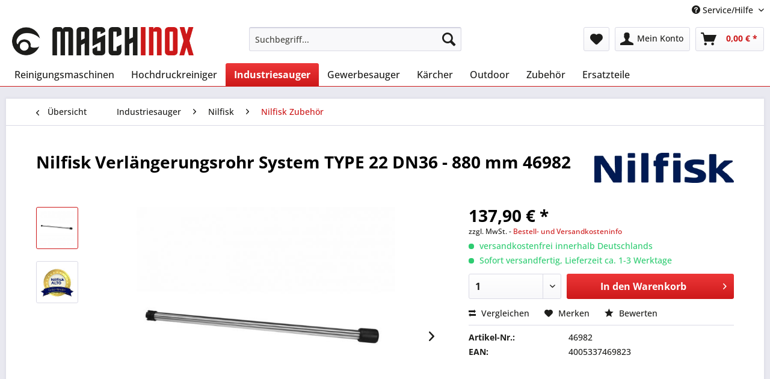

--- FILE ---
content_type: text/html; charset=UTF-8
request_url: https://maschinox.de/industriesauger/nilfisk/nilfisk-zubehoer/1789/nilfisk-verlaengerungsrohr-system-type-22-dn36-880-mm-46982
body_size: 19778
content:
<!DOCTYPE html> <html class="no-js" lang="de" itemscope="itemscope" itemtype="https://schema.org/WebPage"> <head> <meta charset="utf-8"> <meta name="author" content="" /> <meta name="robots" content="index,follow" /> <meta name="revisit-after" content="15 days" /> <meta name="keywords" content="Nilfisk Zubehör ,Alto Zubehör, Schlauch Nilfisk, Schlauch für Attix ,Saugschlauch, Nilfisk Nilfisk Verlängerungsrohr System TYPE 22 DN36 - 880 mm 46982" /> <meta name="description" content="Nilfisk Verlängerungsrohr System TYPE 22 DN36 - 880 mm 46982 gerade, Edelstahl passend für Nilfisk-ALTO Sauger  ATTIX 40-0M PC TYPE22 ATTIX 791-2M/B1…" /> <meta property="og:type" content="product" /> <meta property="og:site_name" content="MASCHINOX Reinigungsmaschinen" /> <meta property="og:url" content="https://maschinox.de/industriesauger/nilfisk/nilfisk-zubehoer/1789/nilfisk-verlaengerungsrohr-system-type-22-dn36-880-mm-46982" /> <meta property="og:title" content="Nilfisk Verlängerungsrohr System TYPE 22 DN36 - 880 mm 46982" /> <meta property="og:description" content="Nilfisk Verlängerungsrohr System TYPE 22 DN36 - 880 mm 46982 gerade, Edelstahl passend für Nilfisk-ALTO Sauger&amp;nbsp; ATTIX 40-0M PC TYPE22…" /> <meta property="og:image" content="https://maschinox.de/media/image/a7/5a/81/46982.jpg" /> <meta property="product:brand" content="Nilfisk" /> <meta property="product:price" content="137,90" /> <meta property="product:product_link" content="https://maschinox.de/industriesauger/nilfisk/nilfisk-zubehoer/1789/nilfisk-verlaengerungsrohr-system-type-22-dn36-880-mm-46982" /> <meta name="twitter:card" content="product" /> <meta name="twitter:site" content="MASCHINOX Reinigungsmaschinen" /> <meta name="twitter:title" content="Nilfisk Verlängerungsrohr System TYPE 22 DN36 - 880 mm 46982" /> <meta name="twitter:description" content="Nilfisk Verlängerungsrohr System TYPE 22 DN36 - 880 mm 46982 gerade, Edelstahl passend für Nilfisk-ALTO Sauger&amp;nbsp; ATTIX 40-0M PC TYPE22…" /> <meta name="twitter:image" content="https://maschinox.de/media/image/a7/5a/81/46982.jpg" /> <meta itemprop="copyrightHolder" content="MASCHINOX Reinigungsmaschinen" /> <meta itemprop="copyrightYear" content="2015" /> <meta itemprop="isFamilyFriendly" content="True" /> <meta itemprop="image" content="https://maschinox.de/media/image/bb/f5/0b/logo-gross.jpg" /> <meta name="viewport" content="width=device-width, initial-scale=1.0"> <meta name="mobile-web-app-capable" content="yes"> <meta name="apple-mobile-web-app-title" content="MASCHINOX Reinigungsmaschinen"> <meta name="apple-mobile-web-app-capable" content="yes"> <meta name="apple-mobile-web-app-status-bar-style" content="default"> <link rel="apple-touch-icon-precomposed" href="https://maschinox.de/media/image/e6/4c/84/apple-touch-icon.png"> <link rel="shortcut icon" href="https://maschinox.de/media/unknown/d9/0c/f4/favicon.ico"> <meta name="msapplication-navbutton-color" content="#CD191A" /> <meta name="application-name" content="MASCHINOX Reinigungsmaschinen" /> <meta name="msapplication-starturl" content="https://maschinox.de/" /> <meta name="msapplication-window" content="width=1024;height=768" /> <meta name="msapplication-TileImage" content="https://maschinox.de/media/image/ac/04/c5/win-kachel-icon.png"> <meta name="msapplication-TileColor" content="#CD191A"> <meta name="theme-color" content="#CD191A" /> <link rel="canonical" href="https://maschinox.de/industriesauger/nilfisk/nilfisk-zubehoer/1789/nilfisk-verlaengerungsrohr-system-type-22-dn36-880-mm-46982" /> <title itemprop="name">Nilfisk Verlängerungsrohr System TYPE 22 DN36 - 880 mm 46982 | MASCHINOX Reinigungsmaschinen</title> <link href="/web/cache/1768370646_ffc9beeed884b73e77bb3912f0c11253.css" media="all" rel="stylesheet" type="text/css" /> </head> <body class="is--ctl-detail is--act-index" > <div class="swag-cookie-permission" data-cookieForwardTo="http://www.google.de" data-shopId="1" data-cookiePermissionUrl="/widgets/SwagCookiePermission/isAffectedUser" data-cookieMode="1"> <div class="cookie-bar" style="display: none; background-color:#008000"> <p class="bar--paragraph">Diese Seite benötigt Cookies. Sind Sie mit der Nutzung von Cookies einverstanden? <a href="#" class="cp-enable cp-btn" title="Ja"> <span class="cp-yes-icon cp-icon"></span> <span class="cp-btn-label">Ja</span> </a> <a href="#" class="cp-disable cp-btn" title="Nein"> <span class="cp-no-icon cp-icon"></span> <span class="cp-btn-label">Nein</span> </a> </p> </div> </div> <div class="page-wrap"> <noscript class="noscript-main"> <div class="alert is--warning"> <div class="alert--icon"> <i class="icon--element icon--warning"></i> </div> <div class="alert--content"> Um MASCHINOX&#x20;Reinigungsmaschinen in vollem Umfang nutzen zu k&ouml;nnen, empfehlen wir Ihnen Javascript in Ihrem Browser zu aktiveren. </div> </div> </noscript> <header class="header-main"> <div class="top-bar"> <div class="container block-group"> <nav class="top-bar--navigation block" role="menubar">   <div class="navigation--entry entry--compare is--hidden" role="menuitem" aria-haspopup="true" data-drop-down-menu="true">   </div> <div class="navigation--entry entry--service has--drop-down" role="menuitem" aria-haspopup="true" data-drop-down-menu="true"> <i class="icon--service"></i> Service/Hilfe <ul class="service--list is--rounded" role="menu"> <li class="service--entry" role="menuitem"> <a class="service--link" href="https://maschinox.de/kontaktformular" title="Kontakt" target="_self"> Kontakt </a> </li> <li class="service--entry" role="menuitem"> <a class="service--link" href="https://maschinox.de/bestell-und-versandinformationen" title="Bestell- und Versandinformationen" > Bestell- und Versandinformationen </a> </li> <li class="service--entry" role="menuitem"> <a class="service--link" href="https://maschinox.de/batteriegesetz" title="Batteriegesetz" > Batteriegesetz </a> </li> <li class="service--entry" role="menuitem"> <a class="service--link" href="https://maschinox.de/service-begleitschein" title="Service-Begleitschein" > Service-Begleitschein </a> </li> <li class="service--entry" role="menuitem"> <a class="service--link" href="https://maschinox.de/datenschutz" title="Datenschutz" > Datenschutz </a> </li> <li class="service--entry" role="menuitem"> <a class="service--link" href="https://maschinox.de/agb" title="AGB" > AGB </a> </li> <li class="service--entry" role="menuitem"> <a class="service--link" href="https://maschinox.de/impressum" title="Impressum" > Impressum </a> </li> </ul> </div> </nav> </div> </div> <div class="container header--navigation"> <div class="logo-main block-group" role="banner"> <div class="logo--shop block"> <a class="logo--link" href="https://maschinox.de/" title="MASCHINOX Reinigungsmaschinen - zur Startseite wechseln"> <picture> <source srcset="https://maschinox.de/media/image/bb/f5/0b/logo-gross.jpg" media="(min-width: 78.75em)"> <source srcset="https://maschinox.de/media/image/bb/f5/0b/logo-gross.jpg" media="(min-width: 64em)"> <source srcset="https://maschinox.de/media/image/bb/f5/0b/logo-gross.jpg" media="(min-width: 48em)"> <img srcset="https://maschinox.de/media/image/bb/f5/0b/logo-gross.jpg" alt="MASCHINOX Reinigungsmaschinen - zur Startseite wechseln" /> </picture> </a> </div> </div> <nav class="shop--navigation block-group"> <ul class="navigation--list block-group" role="menubar"> <li class="navigation--entry entry--menu-left" role="menuitem"> <a class="entry--link entry--trigger btn is--icon-left" href="#offcanvas--left" data-offcanvas="true" data-offCanvasSelector=".sidebar-main" aria-label="Menü"> <i class="icon--menu"></i> Menü </a> </li> <li class="navigation--entry entry--search" role="menuitem" data-search="true" aria-haspopup="true" data-minLength="3"> <a class="btn entry--link entry--trigger" href="#show-hide--search" title="Suche anzeigen / schließen" aria-label="Suche anzeigen / schließen"> <i class="icon--search"></i> <span class="search--display">Suchen</span> </a> <form action="/search" method="get" class="main-search--form"> <input type="search" name="sSearch" aria-label="Suchbegriff..." class="main-search--field" autocomplete="off" autocapitalize="off" placeholder="Suchbegriff..." maxlength="30" /> <button type="submit" class="main-search--button" aria-label="Suchen"> <i class="icon--search"></i> <span class="main-search--text">Suchen</span> </button> <div class="form--ajax-loader">&nbsp;</div> </form> <div class="main-search--results"></div> </li>  <li class="navigation--entry entry--notepad" role="menuitem"> <a href="https://maschinox.de/note" title="Merkzettel" aria-label="Merkzettel" class="btn"> <i class="icon--heart"></i> </a> </li> <li class="navigation--entry entry--account" role="menuitem" data-offcanvas="true" data-offCanvasSelector=".account--dropdown-navigation"> <a href="https://maschinox.de/account" title="Mein Konto" aria-label="Mein Konto" class="btn is--icon-left entry--link account--link"> <i class="icon--account"></i> <span class="account--display"> Mein Konto </span> </a> </li> <li class="navigation--entry entry--cart" role="menuitem"> <a class="btn is--icon-left cart--link" href="https://maschinox.de/checkout/cart" title="Warenkorb" aria-label="Warenkorb"> <span class="cart--display"> Warenkorb </span> <span class="badge is--primary is--minimal cart--quantity is--hidden">0</span> <i class="icon--basket"></i> <span class="cart--amount"> 0,00&nbsp;&euro; * </span> </a> <div class="ajax-loader">&nbsp;</div> </li>  </ul> </nav> <div class="container--ajax-cart" data-collapse-cart="true" data-displayMode="offcanvas"></div> </div> </header> <nav class="navigation-main"> <div class="container" data-menu-scroller="true" data-listSelector=".navigation--list.container" data-viewPortSelector=".navigation--list-wrapper"> <div class="navigation--list-wrapper"> <ul class="navigation--list container" role="menubar" itemscope="itemscope" itemtype="https://schema.org/SiteNavigationElement"> <li class="navigation--entry" role="menuitem"><a class="navigation--link" href="https://maschinox.de/reinigungsmaschinen/" title="Reinigungsmaschinen" aria-label="Reinigungsmaschinen" itemprop="url"><span itemprop="name">Reinigungsmaschinen</span></a></li><li class="navigation--entry" role="menuitem"><a class="navigation--link" href="https://maschinox.de/hochdruckreiniger/" title="Hochdruckreiniger" aria-label="Hochdruckreiniger" itemprop="url"><span itemprop="name">Hochdruckreiniger</span></a></li><li class="navigation--entry is--active" role="menuitem"><a class="navigation--link is--active" href="https://maschinox.de/industriesauger/" title="Industriesauger" aria-label="Industriesauger" itemprop="url"><span itemprop="name">Industriesauger</span></a></li><li class="navigation--entry" role="menuitem"><a class="navigation--link" href="https://maschinox.de/gewerbesauger/" title="Gewerbesauger" aria-label="Gewerbesauger" itemprop="url"><span itemprop="name">Gewerbesauger</span></a></li><li class="navigation--entry" role="menuitem"><a class="navigation--link" href="https://maschinox.de/cat/index/sCategory/124" title="Kärcher" aria-label="Kärcher" itemprop="url"><span itemprop="name">Kärcher</span></a></li><li class="navigation--entry" role="menuitem"><a class="navigation--link" href="https://maschinox.de/outdoor/" title="Outdoor" aria-label="Outdoor" itemprop="url"><span itemprop="name">Outdoor</span></a></li><li class="navigation--entry" role="menuitem"><a class="navigation--link" href="https://maschinox.de/zubehoer/" title="Zubehör" aria-label="Zubehör" itemprop="url"><span itemprop="name">Zubehör</span></a></li><li class="navigation--entry" role="menuitem"><a class="navigation--link" href="https://maschinox.de/ersatzteile/" title="Ersatzteile" aria-label="Ersatzteile" itemprop="url"><span itemprop="name">Ersatzteile</span></a></li> </ul> </div> <div class="advanced-menu" data-advanced-menu="true" data-hoverDelay=""> <div class="menu--container"> <div class="button-container"> <a href="https://maschinox.de/reinigungsmaschinen/" class="button--category" aria-label="Zur Kategorie Reinigungsmaschinen" title="Zur Kategorie Reinigungsmaschinen"> <i class="icon--arrow-right"></i> Zur Kategorie Reinigungsmaschinen </a> <span class="button--close"> <i class="icon--cross"></i> </span> </div> <div class="content--wrapper has--content"> <ul class="menu--list menu--level-0 columns--4" style="width: 100%;"> <li class="menu--list-item item--level-0" style="width: 100%"> <a href="https://maschinox.de/reinigungsmaschinen/scheuersaugmaschinen/" class="menu--list-item-link" aria-label="Scheuersaugmaschinen" title="Scheuersaugmaschinen">Scheuersaugmaschinen</a> <ul class="menu--list menu--level-1 columns--4"> <li class="menu--list-item item--level-1"> <a href="https://maschinox.de/reinigungsmaschinen/scheuersaugmaschinen/cleanfix-scheuersaugmaschinen/" class="menu--list-item-link" aria-label="CLEANFIX Scheuersaugmaschinen" title="CLEANFIX Scheuersaugmaschinen">CLEANFIX Scheuersaugmaschinen</a> </li> <li class="menu--list-item item--level-1"> <a href="https://maschinox.de/reinigungsmaschinen/scheuersaugmaschinen/fimap-scheuersaugmaschinen/" class="menu--list-item-link" aria-label="FIMAP Scheuersaugmaschinen" title="FIMAP Scheuersaugmaschinen">FIMAP Scheuersaugmaschinen</a> </li> <li class="menu--list-item item--level-1"> <a href="https://maschinox.de/reinigungsmaschinen/scheuersaugmaschinen/kaercher-scheuersaugmaschinen/" class="menu--list-item-link" aria-label="KÄRCHER Scheuersaugmaschinen" title="KÄRCHER Scheuersaugmaschinen">KÄRCHER Scheuersaugmaschinen</a> </li> <li class="menu--list-item item--level-1"> <a href="https://maschinox.de/reinigungsmaschinen/scheuersaugmaschinen/nilfisk-scheuersaugmaschinen/" class="menu--list-item-link" aria-label="NILFISK Scheuersaugmaschinen" title="NILFISK Scheuersaugmaschinen">NILFISK Scheuersaugmaschinen</a> </li> <li class="menu--list-item item--level-1"> <a href="https://maschinox.de/reinigungsmaschinen/scheuersaugmaschinen/lindhaus-scheuersaugmaschinen/" class="menu--list-item-link" aria-label="LINDHAUS Scheuersaugmaschinen" title="LINDHAUS Scheuersaugmaschinen">LINDHAUS Scheuersaugmaschinen</a> </li> <li class="menu--list-item item--level-1"> <a href="https://maschinox.de/reinigungsmaschinen/scheuersaugmaschinen/sprintus-scheuersaugmaschinen/" class="menu--list-item-link" aria-label="SPRINTUS Scheuersaugmaschinen" title="SPRINTUS Scheuersaugmaschinen">SPRINTUS Scheuersaugmaschinen</a> </li> <li class="menu--list-item item--level-1"> <a href="https://maschinox.de/reinigungsmaschinen/scheuersaugmaschinen/maschinox-scheuersaugmaschinen/" class="menu--list-item-link" aria-label="MASCHINOX Scheuersaugmaschinen" title="MASCHINOX Scheuersaugmaschinen">MASCHINOX Scheuersaugmaschinen</a> </li> <li class="menu--list-item item--level-1"> <a href="https://maschinox.de/reinigungsmaschinen/scheuersaugmaschinen/zubehoer/" class="menu--list-item-link" aria-label="Zubehör" title="Zubehör">Zubehör</a> </li> </ul> </li> <li class="menu--list-item item--level-0" style="width: 100%"> <a href="https://maschinox.de/reinigungsmaschinen/einscheibenmaschinen/" class="menu--list-item-link" aria-label="Einscheibenmaschinen" title="Einscheibenmaschinen">Einscheibenmaschinen</a> <ul class="menu--list menu--level-1 columns--4"> <li class="menu--list-item item--level-1"> <a href="https://maschinox.de/reinigungsmaschinen/einscheibenmaschinen/cleanfix-einscheibenmaschinen/" class="menu--list-item-link" aria-label="Cleanfix Einscheibenmaschinen" title="Cleanfix Einscheibenmaschinen">Cleanfix Einscheibenmaschinen</a> </li> <li class="menu--list-item item--level-1"> <a href="https://maschinox.de/reinigungsmaschinen/einscheibenmaschinen/maschinox-einscheibenmaschinen/" class="menu--list-item-link" aria-label="Maschinox Einscheibenmaschinen" title="Maschinox Einscheibenmaschinen">Maschinox Einscheibenmaschinen</a> </li> <li class="menu--list-item item--level-1"> <a href="https://maschinox.de/reinigungsmaschinen/einscheibenmaschinen/nilfisk-einscheibenmaschinen/" class="menu--list-item-link" aria-label="Nilfisk Einscheibenmaschinen" title="Nilfisk Einscheibenmaschinen">Nilfisk Einscheibenmaschinen</a> </li> <li class="menu--list-item item--level-1"> <a href="https://maschinox.de/reinigungsmaschinen/einscheibenmaschinen/sprintus-einscheibenmaschinen/" class="menu--list-item-link" aria-label="Sprintus Einscheibenmaschinen" title="Sprintus Einscheibenmaschinen">Sprintus Einscheibenmaschinen</a> </li> <li class="menu--list-item item--level-1"> <a href="https://maschinox.de/reinigungsmaschinen/einscheibenmaschinen/wirbel-einscheibenmaschinen/" class="menu--list-item-link" aria-label="Wirbel Einscheibenmaschinen" title="Wirbel Einscheibenmaschinen">Wirbel Einscheibenmaschinen</a> </li> <li class="menu--list-item item--level-1"> <a href="https://maschinox.de/reinigungsmaschinen/einscheibenmaschinen/zubehoer/" class="menu--list-item-link" aria-label="Zubehör" title="Zubehör">Zubehör</a> </li> </ul> </li> <li class="menu--list-item item--level-0" style="width: 100%"> <a href="https://maschinox.de/reinigungsmaschinen/kehrmaschinen/" class="menu--list-item-link" aria-label="Kehrmaschinen" title="Kehrmaschinen">Kehrmaschinen</a> <ul class="menu--list menu--level-1 columns--4"> <li class="menu--list-item item--level-1"> <a href="https://maschinox.de/reinigungsmaschinen/kehrmaschinen/manueller-antrieb/" class="menu--list-item-link" aria-label="manueller Antrieb" title="manueller Antrieb">manueller Antrieb</a> </li> <li class="menu--list-item item--level-1"> <a href="https://maschinox.de/reinigungsmaschinen/kehrmaschinen/batterieantrieb/" class="menu--list-item-link" aria-label="Batterieantrieb" title="Batterieantrieb">Batterieantrieb</a> </li> <li class="menu--list-item item--level-1"> <a href="https://maschinox.de/reinigungsmaschinen/kehrmaschinen/benzinantrieb/" class="menu--list-item-link" aria-label="Benzinantrieb" title="Benzinantrieb">Benzinantrieb</a> </li> <li class="menu--list-item item--level-1"> <a href="https://maschinox.de/reinigungsmaschinen/kehrmaschinen/zubehoer/" class="menu--list-item-link" aria-label="Zubehör" title="Zubehör">Zubehör</a> </li> </ul> </li> <li class="menu--list-item item--level-0" style="width: 100%"> <a href="https://maschinox.de/reinigungsmaschinen/floorwash-duplex/" class="menu--list-item-link" aria-label="Floorwash - Duplex" title="Floorwash - Duplex">Floorwash - Duplex</a> <ul class="menu--list menu--level-1 columns--4"> <li class="menu--list-item item--level-1"> <a href="https://maschinox.de/reinigungsmaschinen/floorwash-duplex/duplex-reinigungsmaschinen/" class="menu--list-item-link" aria-label="Duplex Reinigungsmaschinen" title="Duplex Reinigungsmaschinen">Duplex Reinigungsmaschinen</a> </li> <li class="menu--list-item item--level-1"> <a href="https://maschinox.de/reinigungsmaschinen/floorwash-duplex/floorwash/" class="menu--list-item-link" aria-label="Floorwash" title="Floorwash">Floorwash</a> </li> <li class="menu--list-item item--level-1"> <a href="https://maschinox.de/reinigungsmaschinen/floorwash-duplex/zubehoer/" class="menu--list-item-link" aria-label="Zubehör" title="Zubehör">Zubehör</a> </li> </ul> </li> <li class="menu--list-item item--level-0" style="width: 100%"> <a href="https://maschinox.de/reinigungsmaschinen/spruehextraktionsgeraete/" class="menu--list-item-link" aria-label="Sprühextraktionsgeräte" title="Sprühextraktionsgeräte">Sprühextraktionsgeräte</a> <ul class="menu--list menu--level-1 columns--4"> <li class="menu--list-item item--level-1"> <a href="https://maschinox.de/reinigungsmaschinen/spruehextraktionsgeraete/spruehextraktionsmaschinen/" class="menu--list-item-link" aria-label="Sprühextraktionsmaschinen" title="Sprühextraktionsmaschinen">Sprühextraktionsmaschinen</a> </li> <li class="menu--list-item item--level-1"> <a href="https://maschinox.de/reinigungsmaschinen/spruehextraktionsgeraete/zubehoer-spruehextraktion/" class="menu--list-item-link" aria-label="Zubehör Sprühextraktion" title="Zubehör Sprühextraktion">Zubehör Sprühextraktion</a> </li> </ul> </li> <li class="menu--list-item item--level-0" style="width: 100%"> <a href="https://maschinox.de/reinigungsmaschinen/schaumgeraete/" class="menu--list-item-link" aria-label="Schaumgeräte" title="Schaumgeräte">Schaumgeräte</a> </li> <li class="menu--list-item item--level-0" style="width: 100%"> <a href="https://maschinox.de/reinigungsmaschinen/spruehgeraete/" class="menu--list-item-link" aria-label="Sprühgeräte" title="Sprühgeräte">Sprühgeräte</a> </li> <li class="menu--list-item item--level-0" style="width: 100%"> <a href="https://maschinox.de/reinigungsmaschinen/schneekehrmaschinen/" class="menu--list-item-link" aria-label="Schneekehrmaschinen" title="Schneekehrmaschinen">Schneekehrmaschinen</a> <ul class="menu--list menu--level-1 columns--4"> <li class="menu--list-item item--level-1"> <a href="https://maschinox.de/reinigungsmaschinen/schneekehrmaschinen/kehrmaschinen-tielbuerger/" class="menu--list-item-link" aria-label="Kehrmaschinen Tielbürger" title="Kehrmaschinen Tielbürger">Kehrmaschinen Tielbürger</a> </li> <li class="menu--list-item item--level-1"> <a href="https://maschinox.de/reinigungsmaschinen/schneekehrmaschinen/zubehoer/" class="menu--list-item-link" aria-label="Zubehör" title="Zubehör">Zubehör</a> </li> </ul> </li> <li class="menu--list-item item--level-0" style="width: 100%"> <a href="https://maschinox.de/reinigungsmaschinen/treppenreinigungsmaschinen/" class="menu--list-item-link" aria-label="Treppenreinigungsmaschinen" title="Treppenreinigungsmaschinen">Treppenreinigungsmaschinen</a> <ul class="menu--list menu--level-1 columns--4"> <li class="menu--list-item item--level-1"> <a href="https://maschinox.de/reinigungsmaschinen/treppenreinigungsmaschinen/stairway-treppenreinigungsmaschine/" class="menu--list-item-link" aria-label="Stairway Treppenreinigungsmaschine" title="Stairway Treppenreinigungsmaschine">Stairway Treppenreinigungsmaschine</a> </li> <li class="menu--list-item item--level-1"> <a href="https://maschinox.de/reinigungsmaschinen/treppenreinigungsmaschinen/zubehoer-treppenreinigungsmaschine/" class="menu--list-item-link" aria-label="Zubehör Treppenreinigungsmaschine" title="Zubehör Treppenreinigungsmaschine">Zubehör Treppenreinigungsmaschine</a> </li> </ul> </li> </ul> </div> </div> <div class="menu--container"> <div class="button-container"> <a href="https://maschinox.de/hochdruckreiniger/" class="button--category" aria-label="Zur Kategorie Hochdruckreiniger" title="Zur Kategorie Hochdruckreiniger"> <i class="icon--arrow-right"></i> Zur Kategorie Hochdruckreiniger </a> <span class="button--close"> <i class="icon--cross"></i> </span> </div> <div class="content--wrapper has--content"> <ul class="menu--list menu--level-0 columns--4" style="width: 100%;"> <li class="menu--list-item item--level-0" style="width: 100%"> <a href="https://maschinox.de/hochdruckreiniger/kraenzle-hochdruckreiniger/" class="menu--list-item-link" aria-label="KRÄNZLE Hochdruckreiniger" title="KRÄNZLE Hochdruckreiniger">KRÄNZLE Hochdruckreiniger</a> <ul class="menu--list menu--level-1 columns--4"> <li class="menu--list-item item--level-1"> <a href="https://maschinox.de/hochdruckreiniger/kraenzle-hochdruckreiniger/aktionsgeraete/" class="menu--list-item-link" aria-label="Aktionsgeräte" title="Aktionsgeräte">Aktionsgeräte</a> </li> <li class="menu--list-item item--level-1"> <a href="https://maschinox.de/hochdruckreiniger/kraenzle-hochdruckreiniger/kaltwassergeraete-230-v/" class="menu--list-item-link" aria-label="Kaltwassergeräte 230 V" title="Kaltwassergeräte 230 V">Kaltwassergeräte 230 V</a> </li> <li class="menu--list-item item--level-1"> <a href="https://maschinox.de/hochdruckreiniger/kraenzle-hochdruckreiniger/kaltwassergeraete-400-v/" class="menu--list-item-link" aria-label="Kaltwassergeräte 400 V" title="Kaltwassergeräte 400 V">Kaltwassergeräte 400 V</a> </li> <li class="menu--list-item item--level-1"> <a href="https://maschinox.de/hochdruckreiniger/kraenzle-hochdruckreiniger/heisswassergeraete/" class="menu--list-item-link" aria-label="Heißwassergeräte" title="Heißwassergeräte">Heißwassergeräte</a> </li> <li class="menu--list-item item--level-1"> <a href="https://maschinox.de/hochdruckreiniger/kraenzle-hochdruckreiniger/geraete-mit-benzinmotor/" class="menu--list-item-link" aria-label="Geräte mit Benzinmotor" title="Geräte mit Benzinmotor">Geräte mit Benzinmotor</a> </li> <li class="menu--list-item item--level-1"> <a href="https://maschinox.de/hochdruckreiniger/kraenzle-hochdruckreiniger/non-marking-ausfuehrung/" class="menu--list-item-link" aria-label="Non-Marking-Ausführung" title="Non-Marking-Ausführung">Non-Marking-Ausführung</a> </li> <li class="menu--list-item item--level-1"> <a href="https://maschinox.de/hochdruckreiniger/kraenzle-hochdruckreiniger/stecksystem-ausfuehrung/" class="menu--list-item-link" aria-label="Stecksystem-Ausführung" title="Stecksystem-Ausführung">Stecksystem-Ausführung</a> </li> </ul> </li> <li class="menu--list-item item--level-0" style="width: 100%"> <a href="https://maschinox.de/hochdruckreiniger/kraenzle-zubehoer-m22/" class="menu--list-item-link" aria-label="KRÄNZLE Zubehör M22" title="KRÄNZLE Zubehör M22">KRÄNZLE Zubehör M22</a> <ul class="menu--list menu--level-1 columns--4"> <li class="menu--list-item item--level-1"> <a href="https://maschinox.de/hochdruckreiniger/kraenzle-zubehoer-m22/hd-schlaeuche/" class="menu--list-item-link" aria-label="HD-Schläuche" title="HD-Schläuche">HD-Schläuche</a> </li> <li class="menu--list-item item--level-1"> <a href="https://maschinox.de/hochdruckreiniger/kraenzle-zubehoer-m22/hd-lanzen-m22/" class="menu--list-item-link" aria-label="HD-Lanzen M22" title="HD-Lanzen M22">HD-Lanzen M22</a> </li> <li class="menu--list-item item--level-1"> <a href="https://maschinox.de/hochdruckreiniger/kraenzle-zubehoer-m22/hd-pistolen-m22/" class="menu--list-item-link" aria-label="HD-Pistolen M22" title="HD-Pistolen M22">HD-Pistolen M22</a> </li> <li class="menu--list-item item--level-1"> <a href="https://maschinox.de/hochdruckreiniger/kraenzle-zubehoer-m22/hd-bodenwaescher-m22/" class="menu--list-item-link" aria-label="HD-Bodenwäscher M22" title="HD-Bodenwäscher M22">HD-Bodenwäscher M22</a> </li> <li class="menu--list-item item--level-1"> <a href="https://maschinox.de/hochdruckreiniger/kraenzle-zubehoer-m22/rr-schlaeuche-m22/" class="menu--list-item-link" aria-label="RR-Schläuche M22" title="RR-Schläuche M22">RR-Schläuche M22</a> </li> <li class="menu--list-item item--level-1"> <a href="https://maschinox.de/hochdruckreiniger/kraenzle-zubehoer-m22/rohrreingungsduesen/" class="menu--list-item-link" aria-label="Rohrreingungsdüsen" title="Rohrreingungsdüsen">Rohrreingungsdüsen</a> </li> <li class="menu--list-item item--level-1"> <a href="https://maschinox.de/hochdruckreiniger/kraenzle-zubehoer-m22/sonstiges-hd-zubehoer-m22/" class="menu--list-item-link" aria-label="sonstiges HD-Zubehör M22" title="sonstiges HD-Zubehör M22">sonstiges HD-Zubehör M22</a> </li> </ul> </li> <li class="menu--list-item item--level-0" style="width: 100%"> <a href="https://maschinox.de/hochdruckreiniger/kraenzle-zubehoer-d12/" class="menu--list-item-link" aria-label="KRÄNZLE Zubehör D12" title="KRÄNZLE Zubehör D12">KRÄNZLE Zubehör D12</a> <ul class="menu--list menu--level-1 columns--4"> <li class="menu--list-item item--level-1"> <a href="https://maschinox.de/hochdruckreiniger/kraenzle-zubehoer-d12/hd-lanzen-d12/" class="menu--list-item-link" aria-label="HD-Lanzen D12" title="HD-Lanzen D12">HD-Lanzen D12</a> </li> <li class="menu--list-item item--level-1"> <a href="https://maschinox.de/hochdruckreiniger/kraenzle-zubehoer-d12/hd-pistolen-d12/" class="menu--list-item-link" aria-label="HD-Pistolen D12" title="HD-Pistolen D12">HD-Pistolen D12</a> </li> <li class="menu--list-item item--level-1"> <a href="https://maschinox.de/hochdruckreiniger/kraenzle-zubehoer-d12/hd-bodenwaescher-d12/" class="menu--list-item-link" aria-label="HD-Bodenwäscher D12" title="HD-Bodenwäscher D12">HD-Bodenwäscher D12</a> </li> <li class="menu--list-item item--level-1"> <a href="https://maschinox.de/hochdruckreiniger/kraenzle-zubehoer-d12/rr-schlaeuche-d12/" class="menu--list-item-link" aria-label="RR-Schläuche D12" title="RR-Schläuche D12">RR-Schläuche D12</a> </li> <li class="menu--list-item item--level-1"> <a href="https://maschinox.de/hochdruckreiniger/kraenzle-zubehoer-d12/photovoltaikreinigung/" class="menu--list-item-link" aria-label="Photovoltaikreinigung" title="Photovoltaikreinigung">Photovoltaikreinigung</a> </li> <li class="menu--list-item item--level-1"> <a href="https://maschinox.de/hochdruckreiniger/kraenzle-zubehoer-d12/sonstiges-hd-zubehoer-d12/" class="menu--list-item-link" aria-label="sonstiges HD-Zubehör D12" title="sonstiges HD-Zubehör D12">sonstiges HD-Zubehör D12</a> </li> </ul> </li> <li class="menu--list-item item--level-0" style="width: 100%"> <a href="https://maschinox.de/hochdruckreiniger/kraenzle-zubehoer-hobby-k-1050-a-serie/" class="menu--list-item-link" aria-label="KRÄNZLE Zubehör Hobby K 1050 / A-Serie" title="KRÄNZLE Zubehör Hobby K 1050 / A-Serie">KRÄNZLE Zubehör Hobby K 1050 / A-Serie</a> </li> <li class="menu--list-item item--level-0" style="width: 100%"> <a href="https://maschinox.de/hochdruckreiniger/kaercher-hochdruckreiniger/" class="menu--list-item-link" aria-label="KÄRCHER Hochdruckreiniger" title="KÄRCHER Hochdruckreiniger">KÄRCHER Hochdruckreiniger</a> <ul class="menu--list menu--level-1 columns--4"> <li class="menu--list-item item--level-1"> <a href="https://maschinox.de/hochdruckreiniger/kaercher-hochdruckreiniger/kaltwassergeraete/" class="menu--list-item-link" aria-label="Kaltwassergeräte" title="Kaltwassergeräte">Kaltwassergeräte</a> </li> <li class="menu--list-item item--level-1"> <a href="https://maschinox.de/hochdruckreiniger/kaercher-hochdruckreiniger/heisswassergeraete/" class="menu--list-item-link" aria-label="Heißwassergeräte" title="Heißwassergeräte">Heißwassergeräte</a> </li> <li class="menu--list-item item--level-1"> <a href="https://maschinox.de/hochdruckreiniger/kaercher-hochdruckreiniger/zubehoer-kaercher/" class="menu--list-item-link" aria-label="Zubehör Kärcher" title="Zubehör Kärcher">Zubehör Kärcher</a> </li> <li class="menu--list-item item--level-1"> <a href="https://maschinox.de/hochdruckreiniger/kaercher-hochdruckreiniger/zubehoer-kaercher-easy/" class="menu--list-item-link" aria-label="Zubehör Kärcher EASY!" title="Zubehör Kärcher EASY!">Zubehör Kärcher EASY!</a> </li> </ul> </li> <li class="menu--list-item item--level-0" style="width: 100%"> <a href="https://maschinox.de/hochdruckreiniger/nilfisk-hochdruckreiniger/" class="menu--list-item-link" aria-label="NILFISK Hochdruckreiniger" title="NILFISK Hochdruckreiniger">NILFISK Hochdruckreiniger</a> <ul class="menu--list menu--level-1 columns--4"> <li class="menu--list-item item--level-1"> <a href="https://maschinox.de/hochdruckreiniger/nilfisk-hochdruckreiniger/heisswassergeraete/" class="menu--list-item-link" aria-label="Heißwassergeräte" title="Heißwassergeräte">Heißwassergeräte</a> </li> <li class="menu--list-item item--level-1"> <a href="https://maschinox.de/hochdruckreiniger/nilfisk-hochdruckreiniger/zubehoer-nilfisk/" class="menu--list-item-link" aria-label="Zubehör Nilfisk" title="Zubehör Nilfisk">Zubehör Nilfisk</a> </li> </ul> </li> </ul> </div> </div> <div class="menu--container"> <div class="button-container"> <a href="https://maschinox.de/industriesauger/" class="button--category" aria-label="Zur Kategorie Industriesauger" title="Zur Kategorie Industriesauger"> <i class="icon--arrow-right"></i> Zur Kategorie Industriesauger </a> <span class="button--close"> <i class="icon--cross"></i> </span> </div> <div class="content--wrapper has--content"> <ul class="menu--list menu--level-0 columns--4" style="width: 100%;"> <li class="menu--list-item item--level-0" style="width: 100%"> <a href="https://maschinox.de/industriesauger/starmix/" class="menu--list-item-link" aria-label="Starmix" title="Starmix">Starmix</a> <ul class="menu--list menu--level-1 columns--4"> <li class="menu--list-item item--level-1"> <a href="https://maschinox.de/industriesauger/starmix/starmix-ipulse-sauger/" class="menu--list-item-link" aria-label="Starmix iPulse - Sauger" title="Starmix iPulse - Sauger">Starmix iPulse - Sauger</a> </li> <li class="menu--list-item item--level-1"> <a href="https://maschinox.de/industriesauger/starmix/starmix-akkusauger/" class="menu--list-item-link" aria-label="Starmix Akkusauger" title="Starmix Akkusauger">Starmix Akkusauger</a> </li> <li class="menu--list-item item--level-1"> <a href="https://maschinox.de/industriesauger/starmix/starmix-nsg-uclean-sauger/" class="menu--list-item-link" aria-label="Starmix NSG uClean - Sauger" title="Starmix NSG uClean - Sauger">Starmix NSG uClean - Sauger</a> </li> <li class="menu--list-item item--level-1"> <a href="https://maschinox.de/industriesauger/starmix/starmix-isc-isp-sauger/" class="menu--list-item-link" aria-label="Starmix ISC / ISP - Sauger" title="Starmix ISC / ISP - Sauger">Starmix ISC / ISP - Sauger</a> </li> <li class="menu--list-item item--level-1"> <a href="https://maschinox.de/industriesauger/starmix/starmix-gs-hs-sauger/" class="menu--list-item-link" aria-label="Starmix GS / HS - Sauger" title="Starmix GS / HS - Sauger">Starmix GS / HS - Sauger</a> </li> <li class="menu--list-item item--level-1"> <a href="https://maschinox.de/industriesauger/starmix/starmix-ecraft-sauger/" class="menu--list-item-link" aria-label="Starmix eCraft - Sauger" title="Starmix eCraft - Sauger">Starmix eCraft - Sauger</a> </li> <li class="menu--list-item item--level-1"> <a href="https://maschinox.de/industriesauger/starmix/starmix-zubehoer/" class="menu--list-item-link" aria-label="Starmix Zubehör" title="Starmix Zubehör">Starmix Zubehör</a> </li> </ul> </li> <li class="menu--list-item item--level-0" style="width: 100%"> <a href="https://maschinox.de/industriesauger/nilfisk/" class="menu--list-item-link" aria-label="Nilfisk" title="Nilfisk">Nilfisk</a> <ul class="menu--list menu--level-1 columns--4"> <li class="menu--list-item item--level-1"> <a href="https://maschinox.de/industriesauger/nilfisk/aero-sauger/" class="menu--list-item-link" aria-label="Aero - Sauger" title="Aero - Sauger">Aero - Sauger</a> </li> <li class="menu--list-item item--level-1"> <a href="https://maschinox.de/industriesauger/nilfisk/attix-sauger/" class="menu--list-item-link" aria-label="Attix - Sauger" title="Attix - Sauger">Attix - Sauger</a> </li> <li class="menu--list-item item--level-1"> <a href="https://maschinox.de/industriesauger/nilfisk/maxxi-sauger/" class="menu--list-item-link" aria-label="Maxxi - Sauger" title="Maxxi - Sauger">Maxxi - Sauger</a> </li> <li class="menu--list-item item--level-1"> <a href="https://maschinox.de/industriesauger/nilfisk/sb-sauger/" class="menu--list-item-link" aria-label="SB-Sauger" title="SB-Sauger">SB-Sauger</a> </li> <li class="menu--list-item item--level-1"> <a href="https://maschinox.de/industriesauger/nilfisk/nilfisk-grau/" class="menu--list-item-link" aria-label="Nilfisk grau" title="Nilfisk grau">Nilfisk grau</a> </li> <li class="menu--list-item item--level-1"> <a href="https://maschinox.de/industriesauger/nilfisk/nilfisk-zubehoer/" class="menu--list-item-link" aria-label="Nilfisk Zubehör" title="Nilfisk Zubehör">Nilfisk Zubehör</a> </li> </ul> </li> <li class="menu--list-item item--level-0" style="width: 100%"> <a href="https://maschinox.de/industriesauger/kaercher/" class="menu--list-item-link" aria-label="Kärcher" title="Kärcher">Kärcher</a> <ul class="menu--list menu--level-1 columns--4"> <li class="menu--list-item item--level-1"> <a href="https://maschinox.de/industriesauger/kaercher/kaercher-pumpfeuerwehrsauger/" class="menu--list-item-link" aria-label="Kärcher Pump/Feuerwehrsauger" title="Kärcher Pump/Feuerwehrsauger">Kärcher Pump/Feuerwehrsauger</a> </li> <li class="menu--list-item item--level-1"> <a href="https://maschinox.de/industriesauger/kaercher/kaercher-nt-sauger/" class="menu--list-item-link" aria-label="Kärcher NT - Sauger" title="Kärcher NT - Sauger">Kärcher NT - Sauger</a> </li> <li class="menu--list-item item--level-1"> <a href="https://maschinox.de/industriesauger/kaercher/kaercher-sb-sauger/" class="menu--list-item-link" aria-label="Kärcher SB - Sauger" title="Kärcher SB - Sauger">Kärcher SB - Sauger</a> </li> <li class="menu--list-item item--level-1"> <a href="https://maschinox.de/industriesauger/kaercher/kaercher-iv-sauger/" class="menu--list-item-link" aria-label="Kärcher IV - Sauger" title="Kärcher IV - Sauger">Kärcher IV - Sauger</a> </li> <li class="menu--list-item item--level-1"> <a href="https://maschinox.de/industriesauger/kaercher/kaercher-zubehoer/" class="menu--list-item-link" aria-label="Kärcher Zubehör" title="Kärcher Zubehör">Kärcher Zubehör</a> </li> <li class="menu--list-item item--level-1"> <a href="https://maschinox.de/industriesauger/kaercher/kaercher-zubehoer-iv-sauger/" class="menu--list-item-link" aria-label="Kärcher Zubehör IV - Sauger" title="Kärcher Zubehör IV - Sauger">Kärcher Zubehör IV - Sauger</a> </li> <li class="menu--list-item item--level-1"> <a href="https://maschinox.de/industriesauger/kaercher/zubehoer-kaercher-pumpfeuerwehrsauger/" class="menu--list-item-link" aria-label="Zubehör Kärcher Pump/Feuerwehrsauger" title="Zubehör Kärcher Pump/Feuerwehrsauger">Zubehör Kärcher Pump/Feuerwehrsauger</a> </li> </ul> </li> <li class="menu--list-item item--level-0" style="width: 100%"> <a href="https://maschinox.de/industriesauger/maschinox/" class="menu--list-item-link" aria-label="Maschinox" title="Maschinox">Maschinox</a> <ul class="menu--list menu--level-1 columns--4"> <li class="menu--list-item item--level-1"> <a href="https://maschinox.de/industriesauger/maschinox/pumpsauger/" class="menu--list-item-link" aria-label="Pumpsauger" title="Pumpsauger">Pumpsauger</a> </li> <li class="menu--list-item item--level-1"> <a href="https://maschinox.de/industriesauger/maschinox/industriesauger/" class="menu--list-item-link" aria-label="Industriesauger" title="Industriesauger">Industriesauger</a> </li> <li class="menu--list-item item--level-1"> <a href="https://maschinox.de/industriesauger/maschinox/maschinox-zubehoer/" class="menu--list-item-link" aria-label="Maschinox Zubehör" title="Maschinox Zubehör">Maschinox Zubehör</a> </li> <li class="menu--list-item item--level-1"> <a href="https://maschinox.de/industriesauger/maschinox/filterbeutel/" class="menu--list-item-link" aria-label="Filterbeutel" title="Filterbeutel">Filterbeutel</a> </li> </ul> </li> <li class="menu--list-item item--level-0" style="width: 100%"> <a href="https://maschinox.de/industriesauger/kraenzle/" class="menu--list-item-link" aria-label="Kränzle" title="Kränzle">Kränzle</a> <ul class="menu--list menu--level-1 columns--4"> <li class="menu--list-item item--level-1"> <a href="https://maschinox.de/industriesauger/kraenzle/kraenzle-ventos/" class="menu--list-item-link" aria-label="Kränzle Ventos" title="Kränzle Ventos">Kränzle Ventos</a> </li> <li class="menu--list-item item--level-1"> <a href="https://maschinox.de/industriesauger/kraenzle/kraenzle-zubehoer/" class="menu--list-item-link" aria-label="Kränzle Zubehör" title="Kränzle Zubehör">Kränzle Zubehör</a> </li> </ul> </li> </ul> </div> </div> <div class="menu--container"> <div class="button-container"> <a href="https://maschinox.de/gewerbesauger/" class="button--category" aria-label="Zur Kategorie Gewerbesauger" title="Zur Kategorie Gewerbesauger"> <i class="icon--arrow-right"></i> Zur Kategorie Gewerbesauger </a> <span class="button--close"> <i class="icon--cross"></i> </span> </div> <div class="content--wrapper has--content"> <ul class="menu--list menu--level-0 columns--4" style="width: 100%;"> <li class="menu--list-item item--level-0" style="width: 100%"> <a href="https://maschinox.de/gewerbesauger/nilfisk-gewerbesauger/" class="menu--list-item-link" aria-label="Nilfisk Gewerbesauger" title="Nilfisk Gewerbesauger">Nilfisk Gewerbesauger</a> </li> <li class="menu--list-item item--level-0" style="width: 100%"> <a href="https://maschinox.de/gewerbesauger/sprintus-gewerbesauger/" class="menu--list-item-link" aria-label="Sprintus Gewerbesauger" title="Sprintus Gewerbesauger">Sprintus Gewerbesauger</a> </li> <li class="menu--list-item item--level-0" style="width: 100%"> <a href="https://maschinox.de/gewerbesauger/lindhaus-gewerbesauger/" class="menu--list-item-link" aria-label="Lindhaus Gewerbesauger" title="Lindhaus Gewerbesauger">Lindhaus Gewerbesauger</a> </li> <li class="menu--list-item item--level-0" style="width: 100%"> <a href="https://maschinox.de/gewerbesauger/kaercher-gewerbesauger/" class="menu--list-item-link" aria-label="Kärcher Gewerbesauger" title="Kärcher Gewerbesauger">Kärcher Gewerbesauger</a> </li> <li class="menu--list-item item--level-0" style="width: 100%"> <a href="https://maschinox.de/gewerbesauger/cleanfix-gewerbesauger/" class="menu--list-item-link" aria-label="Cleanfix Gewerbesauger" title="Cleanfix Gewerbesauger">Cleanfix Gewerbesauger</a> </li> <li class="menu--list-item item--level-0" style="width: 100%"> <a href="https://maschinox.de/gewerbesauger/hotelstaubsauger/" class="menu--list-item-link" aria-label="Hotelstaubsauger" title="Hotelstaubsauger">Hotelstaubsauger</a> </li> <li class="menu--list-item item--level-0" style="width: 100%"> <a href="https://maschinox.de/gewerbesauger/dampfsauger/" class="menu--list-item-link" aria-label="Dampfsauger" title="Dampfsauger">Dampfsauger</a> </li> <li class="menu--list-item item--level-0" style="width: 100%"> <a href="https://maschinox.de/gewerbesauger/zubehoer-gewerbesauger/" class="menu--list-item-link" aria-label="Zubehör Gewerbesauger" title="Zubehör Gewerbesauger">Zubehör Gewerbesauger</a> <ul class="menu--list menu--level-1 columns--4"> <li class="menu--list-item item--level-1"> <a href="https://maschinox.de/gewerbesauger/zubehoer-gewerbesauger/starmix-zubehoer/" class="menu--list-item-link" aria-label="Starmix Zubehör" title="Starmix Zubehör">Starmix Zubehör</a> </li> <li class="menu--list-item item--level-1"> <a href="https://maschinox.de/gewerbesauger/zubehoer-gewerbesauger/igefa-zubehoer/" class="menu--list-item-link" aria-label="Igefa Zubehör" title="Igefa Zubehör">Igefa Zubehör</a> </li> <li class="menu--list-item item--level-1"> <a href="https://maschinox.de/gewerbesauger/zubehoer-gewerbesauger/nilfisk-zubehoer/" class="menu--list-item-link" aria-label="Nilfisk Zubehör" title="Nilfisk Zubehör">Nilfisk Zubehör</a> </li> <li class="menu--list-item item--level-1"> <a href="https://maschinox.de/gewerbesauger/zubehoer-gewerbesauger/columbus-zubehoer/" class="menu--list-item-link" aria-label="Columbus Zubehör" title="Columbus Zubehör">Columbus Zubehör</a> </li> <li class="menu--list-item item--level-1"> <a href="https://maschinox.de/gewerbesauger/zubehoer-gewerbesauger/numatic-zubehoer/" class="menu--list-item-link" aria-label="Numatic Zubehör" title="Numatic Zubehör">Numatic Zubehör</a> </li> <li class="menu--list-item item--level-1"> <a href="https://maschinox.de/gewerbesauger/zubehoer-gewerbesauger/sprintus-zubehoer/" class="menu--list-item-link" aria-label="Sprintus Zubehör" title="Sprintus Zubehör">Sprintus Zubehör</a> </li> <li class="menu--list-item item--level-1"> <a href="https://maschinox.de/gewerbesauger/zubehoer-gewerbesauger/kaercher-zubehoer/" class="menu--list-item-link" aria-label="Kärcher Zubehör" title="Kärcher Zubehör">Kärcher Zubehör</a> </li> <li class="menu--list-item item--level-1"> <a href="https://maschinox.de/gewerbesauger/zubehoer-gewerbesauger/lindhaus-zubehoer/" class="menu--list-item-link" aria-label="Lindhaus Zubehör" title="Lindhaus Zubehör">Lindhaus Zubehör</a> </li> <li class="menu--list-item item--level-1"> <a href="https://maschinox.de/gewerbesauger/zubehoer-gewerbesauger/cleanfix-zubehoer/" class="menu--list-item-link" aria-label="Cleanfix Zubehör" title="Cleanfix Zubehör">Cleanfix Zubehör</a> </li> <li class="menu--list-item item--level-1"> <a href="https://maschinox.de/gewerbesauger/zubehoer-gewerbesauger/hako-zubehoer/" class="menu--list-item-link" aria-label="Hako Zubehör" title="Hako Zubehör">Hako Zubehör</a> </li> <li class="menu--list-item item--level-1"> <a href="https://maschinox.de/gewerbesauger/zubehoer-gewerbesauger/maschinox-zubehoer/" class="menu--list-item-link" aria-label="Maschinox Zubehör" title="Maschinox Zubehör">Maschinox Zubehör</a> </li> </ul> </li> </ul> </div> </div> <div class="menu--container"> <div class="button-container"> <a href="https://maschinox.de/cat/index/sCategory/124" class="button--category" aria-label="Zur Kategorie Kärcher" title="Zur Kategorie Kärcher"> <i class="icon--arrow-right"></i> Zur Kategorie Kärcher </a> <span class="button--close"> <i class="icon--cross"></i> </span> </div> <div class="content--wrapper has--content"> <ul class="menu--list menu--level-0 columns--4" style="width: 100%;"> <li class="menu--list-item item--level-0" style="width: 100%"> <a href="https://maschinox.de/kaercher/90-jahre-anniversary-editions/" class="menu--list-item-link" aria-label="90 Jahre Anniversary Editions" title="90 Jahre Anniversary Editions">90 Jahre Anniversary Editions</a> </li> <li class="menu--list-item item--level-0" style="width: 100%"> <a href="https://maschinox.de/kaercher/sauger/" class="menu--list-item-link" aria-label="Sauger" title="Sauger">Sauger</a> <ul class="menu--list menu--level-1 columns--4"> <li class="menu--list-item item--level-1"> <a href="https://maschinox.de/kaercher/sauger/trockensauger/" class="menu--list-item-link" aria-label="Trockensauger" title="Trockensauger">Trockensauger</a> </li> <li class="menu--list-item item--level-1"> <a href="https://maschinox.de/kaercher/sauger/nass-und-trockensauger/" class="menu--list-item-link" aria-label="Nass- und Trockensauger" title="Nass- und Trockensauger">Nass- und Trockensauger</a> </li> <li class="menu--list-item item--level-1"> <a href="https://maschinox.de/kaercher/sauger/fenstersauger/" class="menu--list-item-link" aria-label="Fenstersauger" title="Fenstersauger">Fenstersauger</a> </li> <li class="menu--list-item item--level-1"> <a href="https://maschinox.de/kaercher/sauger/sb-sauger/" class="menu--list-item-link" aria-label="SB-Sauger" title="SB-Sauger">SB-Sauger</a> </li> <li class="menu--list-item item--level-1"> <a href="https://maschinox.de/kaercher/sauger/industriesauger-iv/" class="menu--list-item-link" aria-label="Industriesauger IV" title="Industriesauger IV">Industriesauger IV</a> </li> <li class="menu--list-item item--level-1"> <a href="https://maschinox.de/kaercher/sauger/zubehoer-iv-geraete/" class="menu--list-item-link" aria-label="Zubehör IV-Geräte" title="Zubehör IV-Geräte">Zubehör IV-Geräte</a> </li> <li class="menu--list-item item--level-1"> <a href="https://maschinox.de/kaercher/sauger/zubehoer-sauger/" class="menu--list-item-link" aria-label="Zubehör Sauger" title="Zubehör Sauger">Zubehör Sauger</a> </li> </ul> </li> <li class="menu--list-item item--level-0" style="width: 100%"> <a href="https://maschinox.de/kaercher/hochdruckreiniger/" class="menu--list-item-link" aria-label="Hochdruckreiniger" title="Hochdruckreiniger">Hochdruckreiniger</a> <ul class="menu--list menu--level-1 columns--4"> <li class="menu--list-item item--level-1"> <a href="https://maschinox.de/kaercher/hochdruckreiniger/kaltwassergeraete/" class="menu--list-item-link" aria-label="Kaltwassergeräte" title="Kaltwassergeräte">Kaltwassergeräte</a> </li> <li class="menu--list-item item--level-1"> <a href="https://maschinox.de/kaercher/hochdruckreiniger/heisswassergeraete/" class="menu--list-item-link" aria-label="Heißwassergeräte" title="Heißwassergeräte">Heißwassergeräte</a> </li> <li class="menu--list-item item--level-1"> <a href="https://maschinox.de/kaercher/hochdruckreiniger/zubehoer-kaercher/" class="menu--list-item-link" aria-label="Zubehör Kärcher" title="Zubehör Kärcher">Zubehör Kärcher</a> </li> <li class="menu--list-item item--level-1"> <a href="https://maschinox.de/kaercher/hochdruckreiniger/zubehoer-kaercher-easy/" class="menu--list-item-link" aria-label="Zubehör Kärcher EASY!" title="Zubehör Kärcher EASY!">Zubehör Kärcher EASY!</a> </li> </ul> </li> <li class="menu--list-item item--level-0" style="width: 100%"> <a href="https://maschinox.de/kaercher/scheuersaugmaschinen/" class="menu--list-item-link" aria-label="Scheuersaugmaschinen" title="Scheuersaugmaschinen">Scheuersaugmaschinen</a> <ul class="menu--list menu--level-1 columns--4"> <li class="menu--list-item item--level-1"> <a href="https://maschinox.de/kaercher/scheuersaugmaschinen/netzbetrieb-230-v/" class="menu--list-item-link" aria-label="Netzbetrieb 230 V" title="Netzbetrieb 230 V">Netzbetrieb 230 V</a> </li> <li class="menu--list-item item--level-1"> <a href="https://maschinox.de/kaercher/scheuersaugmaschinen/batterieantrieb/" class="menu--list-item-link" aria-label="Batterieantrieb" title="Batterieantrieb">Batterieantrieb</a> </li> <li class="menu--list-item item--level-1"> <a href="https://maschinox.de/kaercher/scheuersaugmaschinen/zubehoer/" class="menu--list-item-link" aria-label="Zubehör" title="Zubehör">Zubehör</a> </li> </ul> </li> <li class="menu--list-item item--level-0" style="width: 100%"> <a href="https://maschinox.de/kaercher/scheuermaschinen/" class="menu--list-item-link" aria-label="Scheuermaschinen" title="Scheuermaschinen">Scheuermaschinen</a> <ul class="menu--list menu--level-1 columns--4"> <li class="menu--list-item item--level-1"> <a href="https://maschinox.de/kaercher/scheuermaschinen/kaercher-brs/" class="menu--list-item-link" aria-label="Kärcher BRS" title="Kärcher BRS">Kärcher BRS</a> </li> <li class="menu--list-item item--level-1"> <a href="https://maschinox.de/kaercher/scheuermaschinen/kaercher-bd/" class="menu--list-item-link" aria-label="Kärcher BD" title="Kärcher BD">Kärcher BD</a> </li> <li class="menu--list-item item--level-1"> <a href="https://maschinox.de/kaercher/scheuermaschinen/zubehoer/" class="menu--list-item-link" aria-label="Zubehör" title="Zubehör">Zubehör</a> </li> </ul> </li> <li class="menu--list-item item--level-0" style="width: 100%"> <a href="https://maschinox.de/kaercher/teppichreinigungsmaschinen/" class="menu--list-item-link" aria-label="Teppichreinigungsmaschinen" title="Teppichreinigungsmaschinen">Teppichreinigungsmaschinen</a> <ul class="menu--list menu--level-1 columns--4"> <li class="menu--list-item item--level-1"> <a href="https://maschinox.de/kaercher/teppichreinigungsmaschinen/puzzi/" class="menu--list-item-link" aria-label="Puzzi" title="Puzzi">Puzzi</a> </li> <li class="menu--list-item item--level-1"> <a href="https://maschinox.de/kaercher/teppichreinigungsmaschinen/zubehoer-teppichreinigung/" class="menu--list-item-link" aria-label="Zubehör Teppichreinigung" title="Zubehör Teppichreinigung">Zubehör Teppichreinigung</a> </li> </ul> </li> <li class="menu--list-item item--level-0" style="width: 100%"> <a href="https://maschinox.de/kaercher/kehrmaschinen/" class="menu--list-item-link" aria-label="Kehrmaschinen" title="Kehrmaschinen">Kehrmaschinen</a> <ul class="menu--list menu--level-1 columns--4"> <li class="menu--list-item item--level-1"> <a href="https://maschinox.de/kaercher/kehrmaschinen/manueller-antrieb/" class="menu--list-item-link" aria-label="manueller Antrieb" title="manueller Antrieb">manueller Antrieb</a> </li> <li class="menu--list-item item--level-1"> <a href="https://maschinox.de/kaercher/kehrmaschinen/batterieantrieb/" class="menu--list-item-link" aria-label="Batterieantrieb" title="Batterieantrieb">Batterieantrieb</a> </li> <li class="menu--list-item item--level-1"> <a href="https://maschinox.de/kaercher/kehrmaschinen/zubehoer-kehrmaschinen/" class="menu--list-item-link" aria-label="Zubehör Kehrmaschinen" title="Zubehör Kehrmaschinen">Zubehör Kehrmaschinen</a> </li> </ul> </li> <li class="menu--list-item item--level-0" style="width: 100%"> <a href="https://maschinox.de/kaercher/akku-universum/" class="menu--list-item-link" aria-label="Akku-Universum" title="Akku-Universum">Akku-Universum</a> <ul class="menu--list menu--level-1 columns--4"> <li class="menu--list-item item--level-1"> <a href="https://maschinox.de/kaercher/akku-universum/18-v-akku-plattform/" class="menu--list-item-link" aria-label="18 V Akku-Plattform" title="18 V Akku-Plattform">18 V Akku-Plattform</a> </li> <li class="menu--list-item item--level-1"> <a href="https://maschinox.de/kaercher/akku-universum/36-v-akku-plattform/" class="menu--list-item-link" aria-label="36 V Akku-Plattform" title="36 V Akku-Plattform">36 V Akku-Plattform</a> </li> </ul> </li> <li class="menu--list-item item--level-0" style="width: 100%"> <a href="https://maschinox.de/kaercher/dampfreiniger/" class="menu--list-item-link" aria-label="Dampfreiniger" title="Dampfreiniger">Dampfreiniger</a> <ul class="menu--list menu--level-1 columns--4"> <li class="menu--list-item item--level-1"> <a href="https://maschinox.de/kaercher/dampfreiniger/dampfreiniger/" class="menu--list-item-link" aria-label="Dampfreiniger" title="Dampfreiniger">Dampfreiniger</a> </li> <li class="menu--list-item item--level-1"> <a href="https://maschinox.de/kaercher/dampfreiniger/zubehoer/" class="menu--list-item-link" aria-label="Zubehör" title="Zubehör">Zubehör</a> </li> </ul> </li> <li class="menu--list-item item--level-0" style="width: 100%"> <a href="https://maschinox.de/kaercher/luftreiniger/" class="menu--list-item-link" aria-label="Luftreiniger" title="Luftreiniger">Luftreiniger</a> </li> <li class="menu--list-item item--level-0" style="width: 100%"> <a href="https://maschinox.de/kaercher/stromgeneratoren/" class="menu--list-item-link" aria-label="Stromgeneratoren" title="Stromgeneratoren">Stromgeneratoren</a> </li> <li class="menu--list-item item--level-0" style="width: 100%"> <a href="https://maschinox.de/kaercher/reinigungs-und-pflegemittel/" class="menu--list-item-link" aria-label="Reinigungs- und Pflegemittel" title="Reinigungs- und Pflegemittel">Reinigungs- und Pflegemittel</a> </li> </ul> </div> </div> <div class="menu--container"> <div class="button-container"> <a href="https://maschinox.de/outdoor/" class="button--category" aria-label="Zur Kategorie Outdoor" title="Zur Kategorie Outdoor"> <i class="icon--arrow-right"></i> Zur Kategorie Outdoor </a> <span class="button--close"> <i class="icon--cross"></i> </span> </div> <div class="content--wrapper has--content"> <ul class="menu--list menu--level-0 columns--4" style="width: 100%;"> <li class="menu--list-item item--level-0" style="width: 100%"> <a href="https://maschinox.de/outdoor/laubsauger-laubblaeser/" class="menu--list-item-link" aria-label="Laubsauger - Laubbläser" title="Laubsauger - Laubbläser">Laubsauger - Laubbläser</a> <ul class="menu--list menu--level-1 columns--4"> <li class="menu--list-item item--level-1"> <a href="https://maschinox.de/outdoor/laubsauger-laubblaeser/akku-antrieb/" class="menu--list-item-link" aria-label="Akku-Antrieb" title="Akku-Antrieb">Akku-Antrieb</a> </li> <li class="menu--list-item item--level-1"> <a href="https://maschinox.de/outdoor/laubsauger-laubblaeser/benzinantrieb/" class="menu--list-item-link" aria-label="Benzinantrieb" title="Benzinantrieb">Benzinantrieb</a> </li> <li class="menu--list-item item--level-1"> <a href="https://maschinox.de/outdoor/laubsauger-laubblaeser/zubehoer-laubsauger/" class="menu--list-item-link" aria-label="Zubehör Laubsauger" title="Zubehör Laubsauger">Zubehör Laubsauger</a> </li> </ul> </li> <li class="menu--list-item item--level-0" style="width: 100%"> <a href="https://maschinox.de/outdoor/schneekehrmaschinen/" class="menu--list-item-link" aria-label="Schneekehrmaschinen" title="Schneekehrmaschinen">Schneekehrmaschinen</a> <ul class="menu--list menu--level-1 columns--4"> <li class="menu--list-item item--level-1"> <a href="https://maschinox.de/outdoor/schneekehrmaschinen/kehrmaschinen-tielbuerger/" class="menu--list-item-link" aria-label="Kehrmaschinen Tielbürger" title="Kehrmaschinen Tielbürger">Kehrmaschinen Tielbürger</a> </li> <li class="menu--list-item item--level-1"> <a href="https://maschinox.de/outdoor/schneekehrmaschinen/kehrmaschinen-echo/" class="menu--list-item-link" aria-label="Kehrmaschinen Echo" title="Kehrmaschinen Echo">Kehrmaschinen Echo</a> </li> <li class="menu--list-item item--level-1"> <a href="https://maschinox.de/outdoor/schneekehrmaschinen/zubehoer-tielbuerger/" class="menu--list-item-link" aria-label="Zubehör Tielbürger" title="Zubehör Tielbürger">Zubehör Tielbürger</a> </li> <li class="menu--list-item item--level-1"> <a href="https://maschinox.de/outdoor/schneekehrmaschinen/zubehoer-echo/" class="menu--list-item-link" aria-label="Zubehör Echo" title="Zubehör Echo">Zubehör Echo</a> </li> <li class="menu--list-item item--level-1"> <a href="https://maschinox.de/outdoor/schneekehrmaschinen/zubehoer-sonstige/" class="menu--list-item-link" aria-label="Zubehör sonstige" title="Zubehör sonstige">Zubehör sonstige</a> </li> </ul> </li> <li class="menu--list-item item--level-0" style="width: 100%"> <a href="https://maschinox.de/outdoor/streuwagen/" class="menu--list-item-link" aria-label="Streuwagen" title="Streuwagen">Streuwagen</a> </li> <li class="menu--list-item item--level-0" style="width: 100%"> <a href="https://maschinox.de/outdoor/wildkrautbuerste-benzin/" class="menu--list-item-link" aria-label="Wildkrautbürste Benzin" title="Wildkrautbürste Benzin">Wildkrautbürste Benzin</a> </li> <li class="menu--list-item item--level-0" style="width: 100%"> <a href="https://maschinox.de/outdoor/steckbueschel-stahlborsten/" class="menu--list-item-link" aria-label="Steckbüschel / Stahlborsten" title="Steckbüschel / Stahlborsten">Steckbüschel / Stahlborsten</a> </li> <li class="menu--list-item item--level-0" style="width: 100%"> <a href="https://maschinox.de/outdoor/solaranlagenreinigung/" class="menu--list-item-link" aria-label="Solaranlagenreinigung" title="Solaranlagenreinigung">Solaranlagenreinigung</a> </li> </ul> </div> </div> <div class="menu--container"> <div class="button-container"> <a href="https://maschinox.de/zubehoer/" class="button--category" aria-label="Zur Kategorie Zubehör" title="Zur Kategorie Zubehör"> <i class="icon--arrow-right"></i> Zur Kategorie Zubehör </a> <span class="button--close"> <i class="icon--cross"></i> </span> </div> <div class="content--wrapper has--content"> <ul class="menu--list menu--level-0 columns--4" style="width: 100%;"> <li class="menu--list-item item--level-0" style="width: 100%"> <a href="https://maschinox.de/zubehoer/batterien-und-ladegeraete/" class="menu--list-item-link" aria-label="Batterien und Ladegeräte" title="Batterien und Ladegeräte">Batterien und Ladegeräte</a> <ul class="menu--list menu--level-1 columns--4"> <li class="menu--list-item item--level-1"> <a href="https://maschinox.de/zubehoer/batterien-und-ladegeraete/fuer-kaercher/" class="menu--list-item-link" aria-label="für Kärcher" title="für Kärcher">für Kärcher</a> </li> <li class="menu--list-item item--level-1"> <a href="https://maschinox.de/zubehoer/batterien-und-ladegeraete/fuer-cleanfix/" class="menu--list-item-link" aria-label="für Cleanfix" title="für Cleanfix">für Cleanfix</a> </li> <li class="menu--list-item item--level-1"> <a href="https://maschinox.de/zubehoer/batterien-und-ladegeraete/fuer-lindhaus/" class="menu--list-item-link" aria-label="für Lindhaus" title="für Lindhaus">für Lindhaus</a> </li> <li class="menu--list-item item--level-1"> <a href="https://maschinox.de/zubehoer/batterien-und-ladegeraete/fuer-nilfisk/" class="menu--list-item-link" aria-label="für Nilfisk" title="für Nilfisk">für Nilfisk</a> </li> <li class="menu--list-item item--level-1"> <a href="https://maschinox.de/zubehoer/batterien-und-ladegeraete/fuer-sonneck/" class="menu--list-item-link" aria-label="für Sonneck" title="für Sonneck">für Sonneck</a> </li> <li class="menu--list-item item--level-1"> <a href="https://maschinox.de/zubehoer/batterien-und-ladegeraete/fuer-sprintus/" class="menu--list-item-link" aria-label="für Sprintus" title="für Sprintus">für Sprintus</a> </li> <li class="menu--list-item item--level-1"> <a href="https://maschinox.de/zubehoer/batterien-und-ladegeraete/fuer-stiga/" class="menu--list-item-link" aria-label="für Stiga" title="für Stiga">für Stiga</a> </li> </ul> </li> <li class="menu--list-item item--level-0" style="width: 100%"> <a href="https://maschinox.de/zubehoer/zubehoer-gewerbesauger/" class="menu--list-item-link" aria-label="Zubehör Gewerbesauger" title="Zubehör Gewerbesauger">Zubehör Gewerbesauger</a> <ul class="menu--list menu--level-1 columns--4"> <li class="menu--list-item item--level-1"> <a href="https://maschinox.de/zubehoer/zubehoer-gewerbesauger/columbus-zubehoer/" class="menu--list-item-link" aria-label="Columbus Zubehör" title="Columbus Zubehör">Columbus Zubehör</a> </li> <li class="menu--list-item item--level-1"> <a href="https://maschinox.de/zubehoer/zubehoer-gewerbesauger/sprintus-zubehoer/" class="menu--list-item-link" aria-label="Sprintus Zubehör" title="Sprintus Zubehör">Sprintus Zubehör</a> </li> <li class="menu--list-item item--level-1"> <a href="https://maschinox.de/zubehoer/zubehoer-gewerbesauger/cleanfix-zubehoer/" class="menu--list-item-link" aria-label="Cleanfix Zubehör" title="Cleanfix Zubehör">Cleanfix Zubehör</a> </li> <li class="menu--list-item item--level-1"> <a href="https://maschinox.de/zubehoer/zubehoer-gewerbesauger/starmix-zubehoer/" class="menu--list-item-link" aria-label="Starmix Zubehör" title="Starmix Zubehör">Starmix Zubehör</a> </li> <li class="menu--list-item item--level-1"> <a href="https://maschinox.de/zubehoer/zubehoer-gewerbesauger/igefa-zubehoer/" class="menu--list-item-link" aria-label="Igefa Zubehör" title="Igefa Zubehör">Igefa Zubehör</a> </li> <li class="menu--list-item item--level-1"> <a href="https://maschinox.de/zubehoer/zubehoer-gewerbesauger/hako-zubehoer/" class="menu--list-item-link" aria-label="Hako Zubehör" title="Hako Zubehör">Hako Zubehör</a> </li> <li class="menu--list-item item--level-1"> <a href="https://maschinox.de/zubehoer/zubehoer-gewerbesauger/lindhaus-zubehoer/" class="menu--list-item-link" aria-label="Lindhaus Zubehör" title="Lindhaus Zubehör">Lindhaus Zubehör</a> </li> <li class="menu--list-item item--level-1"> <a href="https://maschinox.de/zubehoer/zubehoer-gewerbesauger/maschinox-zubehoer/" class="menu--list-item-link" aria-label="Maschinox Zubehör" title="Maschinox Zubehör">Maschinox Zubehör</a> </li> <li class="menu--list-item item--level-1"> <a href="https://maschinox.de/zubehoer/zubehoer-gewerbesauger/numatic-zubehoer/" class="menu--list-item-link" aria-label="Numatic Zubehör" title="Numatic Zubehör">Numatic Zubehör</a> </li> <li class="menu--list-item item--level-1"> <a href="https://maschinox.de/zubehoer/zubehoer-gewerbesauger/kaercher-zubehoer/" class="menu--list-item-link" aria-label="Kärcher Zubehör" title="Kärcher Zubehör">Kärcher Zubehör</a> </li> </ul> </li> <li class="menu--list-item item--level-0" style="width: 100%"> <a href="https://maschinox.de/zubehoer/buersten-und-treibteller/" class="menu--list-item-link" aria-label="Bürsten und Treibteller" title="Bürsten und Treibteller">Bürsten und Treibteller</a> <ul class="menu--list menu--level-1 columns--4"> <li class="menu--list-item item--level-1"> <a href="https://maschinox.de/zubehoer/buersten-und-treibteller/fuer-maschinox/" class="menu--list-item-link" aria-label="für Maschinox" title="für Maschinox">für Maschinox</a> </li> <li class="menu--list-item item--level-1"> <a href="https://maschinox.de/zubehoer/buersten-und-treibteller/fuer-cleanfix/" class="menu--list-item-link" aria-label="für Cleanfix" title="für Cleanfix">für Cleanfix</a> </li> <li class="menu--list-item item--level-1"> <a href="https://maschinox.de/zubehoer/buersten-und-treibteller/fuer-cramer/" class="menu--list-item-link" aria-label="für Cramer" title="für Cramer">für Cramer</a> </li> <li class="menu--list-item item--level-1"> <a href="https://maschinox.de/zubehoer/buersten-und-treibteller/fuer-columbus/" class="menu--list-item-link" aria-label="für Columbus" title="für Columbus">für Columbus</a> </li> <li class="menu--list-item item--level-1"> <a href="https://maschinox.de/zubehoer/buersten-und-treibteller/fuer-fimap/" class="menu--list-item-link" aria-label="für Fimap" title="für Fimap">für Fimap</a> </li> <li class="menu--list-item item--level-1"> <a href="https://maschinox.de/zubehoer/buersten-und-treibteller/fuer-kaercher/" class="menu--list-item-link" aria-label="für Kärcher" title="für Kärcher">für Kärcher</a> </li> <li class="menu--list-item item--level-1"> <a href="https://maschinox.de/zubehoer/buersten-und-treibteller/fuer-kraenzle/" class="menu--list-item-link" aria-label="für Kränzle" title="für Kränzle">für Kränzle</a> </li> <li class="menu--list-item item--level-1"> <a href="https://maschinox.de/zubehoer/buersten-und-treibteller/fuer-nilfisk/" class="menu--list-item-link" aria-label="für Nilfisk" title="für Nilfisk">für Nilfisk</a> </li> <li class="menu--list-item item--level-1"> <a href="https://maschinox.de/zubehoer/buersten-und-treibteller/fuer-numatic/" class="menu--list-item-link" aria-label="für Numatic" title="für Numatic">für Numatic</a> </li> <li class="menu--list-item item--level-1"> <a href="https://maschinox.de/zubehoer/buersten-und-treibteller/fuer-sorma/" class="menu--list-item-link" aria-label="für Sorma" title="für Sorma">für Sorma</a> </li> <li class="menu--list-item item--level-1"> <a href="https://maschinox.de/zubehoer/buersten-und-treibteller/fuer-sprintus/" class="menu--list-item-link" aria-label="für Sprintus" title="für Sprintus">für Sprintus</a> </li> <li class="menu--list-item item--level-1"> <a href="https://maschinox.de/zubehoer/buersten-und-treibteller/fuer-taski/" class="menu--list-item-link" aria-label="für Taski" title="für Taski">für Taski</a> </li> <li class="menu--list-item item--level-1"> <a href="https://maschinox.de/zubehoer/buersten-und-treibteller/fuer-tennant/" class="menu--list-item-link" aria-label="für Tennant" title="für Tennant">für Tennant</a> </li> <li class="menu--list-item item--level-1"> <a href="https://maschinox.de/zubehoer/buersten-und-treibteller/fuer-wirbel/" class="menu--list-item-link" aria-label="für Wirbel" title="für Wirbel">für Wirbel</a> </li> </ul> </li> <li class="menu--list-item item--level-0" style="width: 100%"> <a href="https://maschinox.de/zubehoer/sauglippen/" class="menu--list-item-link" aria-label="Sauglippen" title="Sauglippen">Sauglippen</a> <ul class="menu--list menu--level-1 columns--4"> <li class="menu--list-item item--level-1"> <a href="https://maschinox.de/zubehoer/sauglippen/fuer-nilfisk/" class="menu--list-item-link" aria-label="für Nilfisk" title="für Nilfisk">für Nilfisk</a> </li> <li class="menu--list-item item--level-1"> <a href="https://maschinox.de/zubehoer/sauglippen/fuer-kaercher/" class="menu--list-item-link" aria-label="für Kärcher" title="für Kärcher">für Kärcher</a> </li> <li class="menu--list-item item--level-1"> <a href="https://maschinox.de/zubehoer/sauglippen/fuer-cleanfix/" class="menu--list-item-link" aria-label="für Cleanfix" title="für Cleanfix">für Cleanfix</a> </li> <li class="menu--list-item item--level-1"> <a href="https://maschinox.de/zubehoer/sauglippen/fuer-lindhaus/" class="menu--list-item-link" aria-label="für Lindhaus" title="für Lindhaus">für Lindhaus</a> </li> <li class="menu--list-item item--level-1"> <a href="https://maschinox.de/zubehoer/sauglippen/fuer-taski/" class="menu--list-item-link" aria-label="für Taski" title="für Taski">für Taski</a> </li> </ul> </li> <li class="menu--list-item item--level-0" style="width: 100%"> <a href="https://maschinox.de/zubehoer/pads-schleifscheiben/" class="menu--list-item-link" aria-label="Pads / Schleifscheiben" title="Pads / Schleifscheiben">Pads / Schleifscheiben</a> <ul class="menu--list menu--level-1 columns--4"> <li class="menu--list-item item--level-1"> <a href="https://maschinox.de/zubehoer/pads-schleifscheiben/schleifpapier/" class="menu--list-item-link" aria-label="Schleifpapier" title="Schleifpapier">Schleifpapier</a> </li> <li class="menu--list-item item--level-1"> <a href="https://maschinox.de/zubehoer/pads-schleifscheiben/superpads/" class="menu--list-item-link" aria-label="Superpads" title="Superpads">Superpads</a> </li> <li class="menu--list-item item--level-1"> <a href="https://maschinox.de/zubehoer/pads-schleifscheiben/melamin-pads/" class="menu--list-item-link" aria-label="Melamin Pads" title="Melamin Pads">Melamin Pads</a> </li> <li class="menu--list-item item--level-1"> <a href="https://maschinox.de/zubehoer/pads-schleifscheiben/schleifgitter-sanding-mesh/" class="menu--list-item-link" aria-label="Schleifgitter / Sanding Mesh" title="Schleifgitter / Sanding Mesh">Schleifgitter / Sanding Mesh</a> </li> <li class="menu--list-item item--level-1"> <a href="https://maschinox.de/zubehoer/pads-schleifscheiben/diamant-pads/" class="menu--list-item-link" aria-label="Diamant Pads" title="Diamant Pads">Diamant Pads</a> </li> <li class="menu--list-item item--level-1"> <a href="https://maschinox.de/zubehoer/pads-schleifscheiben/padwalzenzubehoer/" class="menu--list-item-link" aria-label="Padwalzen/Zubehör" title="Padwalzen/Zubehör">Padwalzen/Zubehör</a> </li> <li class="menu--list-item item--level-1"> <a href="https://maschinox.de/zubehoer/pads-schleifscheiben/nilfisk-pads/" class="menu--list-item-link" aria-label="NILFISK Pads" title="NILFISK Pads">NILFISK Pads</a> </li> <li class="menu--list-item item--level-1"> <a href="https://maschinox.de/zubehoer/pads-schleifscheiben/kaercher-pads/" class="menu--list-item-link" aria-label="KÄRCHER Pads" title="KÄRCHER Pads">KÄRCHER Pads</a> </li> </ul> </li> <li class="menu--list-item item--level-0" style="width: 100%"> <a href="https://maschinox.de/zubehoer/niederdruckzubehoer/" class="menu--list-item-link" aria-label="Niederdruckzubehör" title="Niederdruckzubehör">Niederdruckzubehör</a> <ul class="menu--list menu--level-1 columns--4"> <li class="menu--list-item item--level-1"> <a href="https://maschinox.de/zubehoer/niederdruckzubehoer/schlaeuche/" class="menu--list-item-link" aria-label="Schläuche" title="Schläuche">Schläuche</a> </li> <li class="menu--list-item item--level-1"> <a href="https://maschinox.de/zubehoer/niederdruckzubehoer/schlauchtrommeln/" class="menu--list-item-link" aria-label="Schlauchtrommeln" title="Schlauchtrommeln">Schlauchtrommeln</a> </li> <li class="menu--list-item item--level-1"> <a href="https://maschinox.de/zubehoer/niederdruckzubehoer/pistolen/" class="menu--list-item-link" aria-label="Pistolen" title="Pistolen">Pistolen</a> </li> <li class="menu--list-item item--level-1"> <a href="https://maschinox.de/zubehoer/niederdruckzubehoer/lanzen-und-duesen/" class="menu--list-item-link" aria-label="Lanzen und Düsen" title="Lanzen und Düsen">Lanzen und Düsen</a> </li> </ul> </li> <li class="menu--list-item item--level-0" style="width: 100%"> <a href="https://maschinox.de/zubehoer/air-wolf-sanitaer/" class="menu--list-item-link" aria-label="Air-Wolf Sanitär" title="Air-Wolf Sanitär">Air-Wolf Sanitär</a> <ul class="menu--list menu--level-1 columns--4"> <li class="menu--list-item item--level-1"> <a href="https://maschinox.de/zubehoer/air-wolf-sanitaer/air-wolf-haendetrockner/" class="menu--list-item-link" aria-label="Air-Wolf Händetrockner" title="Air-Wolf Händetrockner">Air-Wolf Händetrockner</a> </li> <li class="menu--list-item item--level-1"> <a href="https://maschinox.de/zubehoer/air-wolf-sanitaer/air-wolf-haartrockner/" class="menu--list-item-link" aria-label="Air-Wolf Haartrockner" title="Air-Wolf Haartrockner">Air-Wolf Haartrockner</a> </li> <li class="menu--list-item item--level-1"> <a href="https://maschinox.de/zubehoer/air-wolf-sanitaer/air-wolf-wandspiegel/" class="menu--list-item-link" aria-label="Air-Wolf Wandspiegel" title="Air-Wolf Wandspiegel">Air-Wolf Wandspiegel</a> </li> </ul> </li> <li class="menu--list-item item--level-0" style="width: 100%"> <a href="https://maschinox.de/zubehoer/starmix-sanitaer/" class="menu--list-item-link" aria-label="Starmix Sanitär" title="Starmix Sanitär">Starmix Sanitär</a> <ul class="menu--list menu--level-1 columns--4"> <li class="menu--list-item item--level-1"> <a href="https://maschinox.de/zubehoer/starmix-sanitaer/starmix-haendetrockner/" class="menu--list-item-link" aria-label="Starmix Händetrockner" title="Starmix Händetrockner">Starmix Händetrockner</a> </li> <li class="menu--list-item item--level-1"> <a href="https://maschinox.de/zubehoer/starmix-sanitaer/starmix-haartrockner/" class="menu--list-item-link" aria-label="Starmix Haartrockner" title="Starmix Haartrockner">Starmix Haartrockner</a> </li> <li class="menu--list-item item--level-1"> <a href="https://maschinox.de/zubehoer/starmix-sanitaer/starmix-zubehoer/" class="menu--list-item-link" aria-label="Starmix Zubehör" title="Starmix Zubehör">Starmix Zubehör</a> </li> </ul> </li> <li class="menu--list-item item--level-0" style="width: 100%"> <a href="https://maschinox.de/zubehoer/zubehoer-sauger-nach-nw/" class="menu--list-item-link" aria-label="Zubehör Sauger nach NW" title="Zubehör Sauger nach NW">Zubehör Sauger nach NW</a> <ul class="menu--list menu--level-1 columns--4"> <li class="menu--list-item item--level-1"> <a href="https://maschinox.de/zubehoer/zubehoer-sauger-nach-nw/nw-32/" class="menu--list-item-link" aria-label="NW 32" title="NW 32">NW 32</a> </li> <li class="menu--list-item item--level-1"> <a href="https://maschinox.de/zubehoer/zubehoer-sauger-nach-nw/nw-35/" class="menu--list-item-link" aria-label="NW 35" title="NW 35">NW 35</a> </li> <li class="menu--list-item item--level-1"> <a href="https://maschinox.de/zubehoer/zubehoer-sauger-nach-nw/nw-36/" class="menu--list-item-link" aria-label="NW 36" title="NW 36">NW 36</a> </li> <li class="menu--list-item item--level-1"> <a href="https://maschinox.de/zubehoer/zubehoer-sauger-nach-nw/nw-38/" class="menu--list-item-link" aria-label="NW 38" title="NW 38">NW 38</a> </li> <li class="menu--list-item item--level-1"> <a href="https://maschinox.de/zubehoer/zubehoer-sauger-nach-nw/nw-40/" class="menu--list-item-link" aria-label="NW 40" title="NW 40">NW 40</a> </li> <li class="menu--list-item item--level-1"> <a href="https://maschinox.de/zubehoer/zubehoer-sauger-nach-nw/nw-50/" class="menu--list-item-link" aria-label="NW 50" title="NW 50">NW 50</a> </li> <li class="menu--list-item item--level-1"> <a href="https://maschinox.de/zubehoer/zubehoer-sauger-nach-nw/nw-58/" class="menu--list-item-link" aria-label="NW 58" title="NW 58">NW 58</a> </li> </ul> </li> <li class="menu--list-item item--level-0" style="width: 100%"> <a href="https://maschinox.de/zubehoer/waschanlagenzubehoer/" class="menu--list-item-link" aria-label="Waschanlagenzubehör" title="Waschanlagenzubehör">Waschanlagenzubehör</a> <ul class="menu--list menu--level-1 columns--4"> <li class="menu--list-item item--level-1"> <a href="https://maschinox.de/zubehoer/waschanlagenzubehoer/mattenklopfer/" class="menu--list-item-link" aria-label="Mattenklopfer" title="Mattenklopfer">Mattenklopfer</a> </li> <li class="menu--list-item item--level-1"> <a href="https://maschinox.de/zubehoer/waschanlagenzubehoer/sb-sauger-zubehoer/" class="menu--list-item-link" aria-label="SB-Sauger Zubehör" title="SB-Sauger Zubehör">SB-Sauger Zubehör</a> </li> <li class="menu--list-item item--level-1"> <a href="https://maschinox.de/zubehoer/waschanlagenzubehoer/vorspruehen/" class="menu--list-item-link" aria-label="Vorsprühen" title="Vorsprühen">Vorsprühen</a> </li> </ul> </li> <li class="menu--list-item item--level-0" style="width: 100%"> <a href="https://maschinox.de/zubehoer/filtertuetenfilterpatronenfilterkoerbe/" class="menu--list-item-link" aria-label="Filtertüten/Filterpatronen/Filterkörbe" title="Filtertüten/Filterpatronen/Filterkörbe">Filtertüten/Filterpatronen/Filterkörbe</a> <ul class="menu--list menu--level-1 columns--4"> <li class="menu--list-item item--level-1"> <a href="https://maschinox.de/zubehoer/filtertuetenfilterpatronenfilterkoerbe/kaercher-original/" class="menu--list-item-link" aria-label="KÄRCHER Original" title="KÄRCHER Original">KÄRCHER Original</a> </li> <li class="menu--list-item item--level-1"> <a href="https://maschinox.de/zubehoer/filtertuetenfilterpatronenfilterkoerbe/nilfisk-original/" class="menu--list-item-link" aria-label="NILFISK Original" title="NILFISK Original">NILFISK Original</a> </li> <li class="menu--list-item item--level-1"> <a href="https://maschinox.de/zubehoer/filtertuetenfilterpatronenfilterkoerbe/starmix-original/" class="menu--list-item-link" aria-label="STARMIX Original" title="STARMIX Original">STARMIX Original</a> </li> <li class="menu--list-item item--level-1"> <a href="https://maschinox.de/zubehoer/filtertuetenfilterpatronenfilterkoerbe/sprintus-original/" class="menu--list-item-link" aria-label="SPRINTUS Original" title="SPRINTUS Original">SPRINTUS Original</a> </li> <li class="menu--list-item item--level-1"> <a href="https://maschinox.de/zubehoer/filtertuetenfilterpatronenfilterkoerbe/kraenzle-original/" class="menu--list-item-link" aria-label="KRÄNZLE Original" title="KRÄNZLE Original">KRÄNZLE Original</a> </li> <li class="menu--list-item item--level-1"> <a href="https://maschinox.de/zubehoer/filtertuetenfilterpatronenfilterkoerbe/passend-fuer-kraenzle/" class="menu--list-item-link" aria-label="passend für Kränzle" title="passend für Kränzle">passend für Kränzle</a> </li> <li class="menu--list-item item--level-1"> <a href="https://maschinox.de/zubehoer/filtertuetenfilterpatronenfilterkoerbe/passend-fuer-igefa/" class="menu--list-item-link" aria-label="passend für Igefa" title="passend für Igefa">passend für Igefa</a> </li> <li class="menu--list-item item--level-1"> <a href="https://maschinox.de/zubehoer/filtertuetenfilterpatronenfilterkoerbe/passend-fuer-numatic/" class="menu--list-item-link" aria-label="passend für Numatic" title="passend für Numatic">passend für Numatic</a> </li> <li class="menu--list-item item--level-1"> <a href="https://maschinox.de/zubehoer/filtertuetenfilterpatronenfilterkoerbe/passend-fuer-starmix/" class="menu--list-item-link" aria-label="passend für Starmix" title="passend für Starmix">passend für Starmix</a> </li> <li class="menu--list-item item--level-1"> <a href="https://maschinox.de/zubehoer/filtertuetenfilterpatronenfilterkoerbe/passend-fuer-nilfisk/" class="menu--list-item-link" aria-label="passend für Nilfisk" title="passend für Nilfisk">passend für Nilfisk</a> </li> <li class="menu--list-item item--level-1"> <a href="https://maschinox.de/zubehoer/filtertuetenfilterpatronenfilterkoerbe/passend-fuer-columbus/" class="menu--list-item-link" aria-label="passend für Columbus" title="passend für Columbus">passend für Columbus</a> </li> <li class="menu--list-item item--level-1"> <a href="https://maschinox.de/zubehoer/filtertuetenfilterpatronenfilterkoerbe/passend-fuer-bosch-gas/" class="menu--list-item-link" aria-label="passend für Bosch GAS" title="passend für Bosch GAS">passend für Bosch GAS</a> </li> <li class="menu--list-item item--level-1"> <a href="https://maschinox.de/zubehoer/filtertuetenfilterpatronenfilterkoerbe/passend-fuer-taski/" class="menu--list-item-link" aria-label="passend für Taski" title="passend für Taski">passend für Taski</a> </li> <li class="menu--list-item item--level-1"> <a href="https://maschinox.de/zubehoer/filtertuetenfilterpatronenfilterkoerbe/passend-fuer-festool/" class="menu--list-item-link" aria-label="passend für Festool" title="passend für Festool">passend für Festool</a> </li> <li class="menu--list-item item--level-1"> <a href="https://maschinox.de/zubehoer/filtertuetenfilterpatronenfilterkoerbe/fuer-maschinox-industriesauger/" class="menu--list-item-link" aria-label="für Maschinox Industriesauger" title="für Maschinox Industriesauger">für Maschinox Industriesauger</a> </li> <li class="menu--list-item item--level-1"> <a href="https://maschinox.de/zubehoer/filtertuetenfilterpatronenfilterkoerbe/passend-fuer-bti-sauger/" class="menu--list-item-link" aria-label="passend für BTI Sauger" title="passend für BTI Sauger">passend für BTI Sauger</a> </li> </ul> </li> <li class="menu--list-item item--level-0" style="width: 100%"> <a href="https://maschinox.de/zubehoer/reinigungsmittel-und-zubehoer/" class="menu--list-item-link" aria-label="Reinigungsmittel und Zubehör" title="Reinigungsmittel und Zubehör">Reinigungsmittel und Zubehör</a> <ul class="menu--list menu--level-1 columns--4"> <li class="menu--list-item item--level-1"> <a href="https://maschinox.de/zubehoer/reinigungsmittel-und-zubehoer/kaercher-reinigungsmittel/" class="menu--list-item-link" aria-label="Kärcher Reinigungsmittel" title="Kärcher Reinigungsmittel">Kärcher Reinigungsmittel</a> </li> <li class="menu--list-item item--level-1"> <a href="https://maschinox.de/zubehoer/reinigungsmittel-und-zubehoer/nilfisk-reinigungsmittel/" class="menu--list-item-link" aria-label="Nilfisk Reinigungsmittel" title="Nilfisk Reinigungsmittel">Nilfisk Reinigungsmittel</a> </li> <li class="menu--list-item item--level-1"> <a href="https://maschinox.de/zubehoer/reinigungsmittel-und-zubehoer/kraenzle-reinigungsmittel/" class="menu--list-item-link" aria-label="Kränzle Reinigungsmittel" title="Kränzle Reinigungsmittel">Kränzle Reinigungsmittel</a> </li> </ul> </li> </ul> </div> </div> <div class="menu--container"> <div class="button-container"> <a href="https://maschinox.de/ersatzteile/" class="button--category" aria-label="Zur Kategorie Ersatzteile" title="Zur Kategorie Ersatzteile"> <i class="icon--arrow-right"></i> Zur Kategorie Ersatzteile </a> <span class="button--close"> <i class="icon--cross"></i> </span> </div> <div class="content--wrapper has--content"> <ul class="menu--list menu--level-0 columns--4" style="width: 100%;"> <li class="menu--list-item item--level-0" style="width: 100%"> <a href="https://maschinox.de/ersatzteile/saugmotoren/" class="menu--list-item-link" aria-label="Saugmotoren" title="Saugmotoren">Saugmotoren</a> </li> <li class="menu--list-item item--level-0" style="width: 100%"> <a href="https://maschinox.de/ersatzteile/cleanfix-ersatzteile/" class="menu--list-item-link" aria-label="Cleanfix Ersatzteile" title="Cleanfix Ersatzteile">Cleanfix Ersatzteile</a> </li> <li class="menu--list-item item--level-0" style="width: 100%"> <a href="https://maschinox.de/ersatzteile/duplex-ersatzteile/" class="menu--list-item-link" aria-label="Duplex Ersatzteile" title="Duplex Ersatzteile">Duplex Ersatzteile</a> </li> <li class="menu--list-item item--level-0" style="width: 100%"> <a href="https://maschinox.de/ersatzteile/duplex-280-ersatzteile/" class="menu--list-item-link" aria-label="Duplex 280 Ersatzteile" title="Duplex 280 Ersatzteile">Duplex 280 Ersatzteile</a> </li> <li class="menu--list-item item--level-0" style="width: 100%"> <a href="https://maschinox.de/ersatzteile/floorwash-ersatzteile/" class="menu--list-item-link" aria-label="Floorwash Ersatzteile" title="Floorwash Ersatzteile">Floorwash Ersatzteile</a> </li> <li class="menu--list-item item--level-0" style="width: 100%"> <a href="https://maschinox.de/ersatzteile/kraenzle-ersatzteile/" class="menu--list-item-link" aria-label="Kränzle Ersatzteile" title="Kränzle Ersatzteile">Kränzle Ersatzteile</a> </li> <li class="menu--list-item item--level-0" style="width: 100%"> <a href="https://maschinox.de/ersatzteile/lindhaus-ersatzteile/" class="menu--list-item-link" aria-label="Lindhaus Ersatzteile" title="Lindhaus Ersatzteile">Lindhaus Ersatzteile</a> <ul class="menu--list menu--level-1 columns--4"> <li class="menu--list-item item--level-1"> <a href="https://maschinox.de/ersatzteile/lindhaus-ersatzteile/rx-evohepa-ecoforce/" class="menu--list-item-link" aria-label="RX evo/hepa / ecoForce" title="RX evo/hepa / ecoForce">RX evo/hepa / ecoForce</a> </li> <li class="menu--list-item item--level-1"> <a href="https://maschinox.de/ersatzteile/lindhaus-ersatzteile/lw-30-lw-38/" class="menu--list-item-link" aria-label="LW 30 / LW 38" title="LW 30 / LW 38">LW 30 / LW 38</a> </li> <li class="menu--list-item item--level-1"> <a href="https://maschinox.de/ersatzteile/lindhaus-ersatzteile/lw-46/" class="menu--list-item-link" aria-label="LW 46" title="LW 46">LW 46</a> </li> <li class="menu--list-item item--level-1"> <a href="https://maschinox.de/ersatzteile/lindhaus-ersatzteile/lw-44-52-flexy/" class="menu--list-item-link" aria-label="LW 44 / 52 Flexy" title="LW 44 / 52 Flexy">LW 44 / 52 Flexy</a> </li> <li class="menu--list-item item--level-1"> <a href="https://maschinox.de/ersatzteile/lindhaus-ersatzteile/dynamic/" class="menu--list-item-link" aria-label="Dynamic" title="Dynamic">Dynamic</a> </li> <li class="menu--list-item item--level-1"> <a href="https://maschinox.de/ersatzteile/lindhaus-ersatzteile/ls50-hybrid-silent-brush-47/" class="menu--list-item-link" aria-label="LS50 Hybrid (Silent Brush 47)" title="LS50 Hybrid (Silent Brush 47)">LS50 Hybrid (Silent Brush 47)</a> </li> </ul> </li> <li class="menu--list-item item--level-0" style="width: 100%"> <a href="https://maschinox.de/ersatzteile/starmix-ersatzteile/" class="menu--list-item-link" aria-label="Starmix Ersatzteile" title="Starmix Ersatzteile">Starmix Ersatzteile</a> </li> <li class="menu--list-item item--level-0" style="width: 100%"> <a href="https://maschinox.de/ersatzteile/taski-ersatzteile/" class="menu--list-item-link" aria-label="Taski Ersatzteile" title="Taski Ersatzteile">Taski Ersatzteile</a> <ul class="menu--list menu--level-1 columns--4"> <li class="menu--list-item item--level-1"> <a href="https://maschinox.de/ersatzteile/taski-ersatzteile/passend-fuer-taski-jet-38-50/" class="menu--list-item-link" aria-label="passend für Taski Jet 38, 50" title="passend für Taski Jet 38, 50">passend für Taski Jet 38, 50</a> </li> <li class="menu--list-item item--level-1"> <a href="https://maschinox.de/ersatzteile/taski-ersatzteile/passend-fuer-taski-swingo-150/" class="menu--list-item-link" aria-label="passend für Taski Swingo 150" title="passend für Taski Swingo 150">passend für Taski Swingo 150</a> </li> </ul> </li> <li class="menu--list-item item--level-0" style="width: 100%"> <a href="https://maschinox.de/ersatzteile/netzkabel/" class="menu--list-item-link" aria-label="Netzkabel" title="Netzkabel">Netzkabel</a> </li> <li class="menu--list-item item--level-0" style="width: 100%"> <a href="https://maschinox.de/ersatzteile/sauglippen/" class="menu--list-item-link" aria-label="Sauglippen" title="Sauglippen">Sauglippen</a> <ul class="menu--list menu--level-1 columns--4"> <li class="menu--list-item item--level-1"> <a href="https://maschinox.de/ersatzteile/sauglippen/fuer-cleanfix/" class="menu--list-item-link" aria-label="für Cleanfix" title="für Cleanfix">für Cleanfix</a> </li> <li class="menu--list-item item--level-1"> <a href="https://maschinox.de/ersatzteile/sauglippen/fuer-nilfisk/" class="menu--list-item-link" aria-label="für Nilfisk" title="für Nilfisk">für Nilfisk</a> </li> <li class="menu--list-item item--level-1"> <a href="https://maschinox.de/ersatzteile/sauglippen/fuer-lindhaus/" class="menu--list-item-link" aria-label="für Lindhaus" title="für Lindhaus">für Lindhaus</a> </li> <li class="menu--list-item item--level-1"> <a href="https://maschinox.de/ersatzteile/sauglippen/fuer-taski/" class="menu--list-item-link" aria-label="für Taski" title="für Taski">für Taski</a> </li> <li class="menu--list-item item--level-1"> <a href="https://maschinox.de/ersatzteile/sauglippen/fuer-kaercher/" class="menu--list-item-link" aria-label="für Kärcher" title="für Kärcher">für Kärcher</a> </li> </ul> </li> <li class="menu--list-item item--level-0" style="width: 100%"> <a href="https://maschinox.de/ersatzteile/sonstige/" class="menu--list-item-link" aria-label="Sonstige" title="Sonstige">Sonstige</a> <ul class="menu--list menu--level-1 columns--4"> <li class="menu--list-item item--level-1"> <a href="https://maschinox.de/ersatzteile/sonstige/sprintus/" class="menu--list-item-link" aria-label="Sprintus" title="Sprintus">Sprintus</a> </li> <li class="menu--list-item item--level-1"> <a href="https://maschinox.de/ersatzteile/sonstige/akku-spruehgeraet-30-liter/" class="menu--list-item-link" aria-label="Akku-Sprühgerät 30 Liter" title="Akku-Sprühgerät 30 Liter">Akku-Sprühgerät 30 Liter</a> </li> <li class="menu--list-item item--level-1"> <a href="https://maschinox.de/ersatzteile/sonstige/hako/" class="menu--list-item-link" aria-label="Hako" title="Hako">Hako</a> </li> <li class="menu--list-item item--level-1"> <a href="https://maschinox.de/ersatzteile/sonstige/tielbuerger/" class="menu--list-item-link" aria-label="Tielbürger" title="Tielbürger">Tielbürger</a> </li> <li class="menu--list-item item--level-1"> <a href="https://maschinox.de/ersatzteile/sonstige/igefa/" class="menu--list-item-link" aria-label="Igefa" title="Igefa">Igefa</a> </li> <li class="menu--list-item item--level-1"> <a href="https://maschinox.de/ersatzteile/sonstige/maschinox/" class="menu--list-item-link" aria-label="Maschinox" title="Maschinox">Maschinox</a> </li> <li class="menu--list-item item--level-1"> <a href="https://maschinox.de/ersatzteile/sonstige/airwolf/" class="menu--list-item-link" aria-label="Airwolf" title="Airwolf">Airwolf</a> </li> </ul> </li> </ul> </div> </div> </div> </div> </nav> <section class="content-main container block-group"> <nav class="content--breadcrumb block"> <a class="breadcrumb--button breadcrumb--link" href="https://maschinox.de/industriesauger/nilfisk/nilfisk-zubehoer/" title="Übersicht"> <i class="icon--arrow-left"></i> <span class="breadcrumb--title">Übersicht</span> </a> <ul class="breadcrumb--list" role="menu" itemscope itemtype="https://schema.org/BreadcrumbList"> <li role="menuitem" class="breadcrumb--entry" itemprop="itemListElement" itemscope itemtype="https://schema.org/ListItem"> <a class="breadcrumb--link" href="https://maschinox.de/industriesauger/" title="Industriesauger" itemprop="item"> <link itemprop="url" href="https://maschinox.de/industriesauger/" /> <span class="breadcrumb--title" itemprop="name">Industriesauger</span> </a> <meta itemprop="position" content="0" /> </li> <li role="none" class="breadcrumb--separator"> <i class="icon--arrow-right"></i> </li> <li role="menuitem" class="breadcrumb--entry" itemprop="itemListElement" itemscope itemtype="https://schema.org/ListItem"> <a class="breadcrumb--link" href="https://maschinox.de/industriesauger/nilfisk/" title="Nilfisk" itemprop="item"> <link itemprop="url" href="https://maschinox.de/industriesauger/nilfisk/" /> <span class="breadcrumb--title" itemprop="name">Nilfisk</span> </a> <meta itemprop="position" content="1" /> </li> <li role="none" class="breadcrumb--separator"> <i class="icon--arrow-right"></i> </li> <li role="menuitem" class="breadcrumb--entry is--active" itemprop="itemListElement" itemscope itemtype="https://schema.org/ListItem"> <a class="breadcrumb--link" href="https://maschinox.de/industriesauger/nilfisk/nilfisk-zubehoer/" title="Nilfisk Zubehör" itemprop="item"> <link itemprop="url" href="https://maschinox.de/industriesauger/nilfisk/nilfisk-zubehoer/" /> <span class="breadcrumb--title" itemprop="name">Nilfisk Zubehör</span> </a> <meta itemprop="position" content="2" /> </li> </ul> </nav> <nav class="product--navigation"> <a href="#" class="navigation--link link--prev"> <div class="link--prev-button"> <span class="link--prev-inner">Zurück</span> </div> <div class="image--wrapper"> <div class="image--container"></div> </div> </a> <a href="#" class="navigation--link link--next"> <div class="link--next-button"> <span class="link--next-inner">Vor</span> </div> <div class="image--wrapper"> <div class="image--container"></div> </div> </a> </nav> <div class="content-main--inner"> <aside class="sidebar-main off-canvas"> <div class="navigation--smartphone"> <ul class="navigation--list "> <li class="navigation--entry entry--close-off-canvas"> <a href="#close-categories-menu" title="Menü schließen" class="navigation--link"> Menü schließen <i class="icon--arrow-right"></i> </a> </li> </ul> <div class="mobile--switches">   </div> </div> <div class="sidebar--categories-wrapper" data-subcategory-nav="true" data-mainCategoryId="3" data-categoryId="88" data-fetchUrl="/widgets/listing/getCategory/categoryId/88"> <div class="categories--headline navigation--headline"> Kategorien </div> <div class="sidebar--categories-navigation"> <ul class="sidebar--navigation categories--navigation navigation--list is--drop-down is--level0 is--rounded" role="menu"> <li class="navigation--entry has--sub-children" role="menuitem"> <a class="navigation--link link--go-forward" href="https://maschinox.de/reinigungsmaschinen/" data-categoryId="5" data-fetchUrl="/widgets/listing/getCategory/categoryId/5" title="Reinigungsmaschinen" > Reinigungsmaschinen <span class="is--icon-right"> <i class="icon--arrow-right"></i> </span> </a> </li> <li class="navigation--entry has--sub-children" role="menuitem"> <a class="navigation--link link--go-forward" href="https://maschinox.de/hochdruckreiniger/" data-categoryId="57" data-fetchUrl="/widgets/listing/getCategory/categoryId/57" title="Hochdruckreiniger" > Hochdruckreiniger <span class="is--icon-right"> <i class="icon--arrow-right"></i> </span> </a> </li> <li class="navigation--entry is--active has--sub-categories has--sub-children" role="menuitem"> <a class="navigation--link is--active has--sub-categories link--go-forward" href="https://maschinox.de/industriesauger/" data-categoryId="58" data-fetchUrl="/widgets/listing/getCategory/categoryId/58" title="Industriesauger" > Industriesauger <span class="is--icon-right"> <i class="icon--arrow-right"></i> </span> </a> <ul class="sidebar--navigation categories--navigation navigation--list is--level1 is--rounded" role="menu"> <li class="navigation--entry has--sub-children" role="menuitem"> <a class="navigation--link link--go-forward" href="https://maschinox.de/industriesauger/starmix/" data-categoryId="66" data-fetchUrl="/widgets/listing/getCategory/categoryId/66" title="Starmix" > Starmix <span class="is--icon-right"> <i class="icon--arrow-right"></i> </span> </a> </li> <li class="navigation--entry is--active has--sub-categories has--sub-children" role="menuitem"> <a class="navigation--link is--active has--sub-categories link--go-forward" href="https://maschinox.de/industriesauger/nilfisk/" data-categoryId="86" data-fetchUrl="/widgets/listing/getCategory/categoryId/86" title="Nilfisk" > Nilfisk <span class="is--icon-right"> <i class="icon--arrow-right"></i> </span> </a> <ul class="sidebar--navigation categories--navigation navigation--list is--level2 navigation--level-high is--rounded" role="menu"> <li class="navigation--entry" role="menuitem"> <a class="navigation--link" href="https://maschinox.de/industriesauger/nilfisk/aero-sauger/" data-categoryId="100" data-fetchUrl="/widgets/listing/getCategory/categoryId/100" title="Aero - Sauger" > Aero - Sauger </a> </li> <li class="navigation--entry" role="menuitem"> <a class="navigation--link" href="https://maschinox.de/industriesauger/nilfisk/attix-sauger/" data-categoryId="87" data-fetchUrl="/widgets/listing/getCategory/categoryId/87" title="Attix - Sauger" > Attix - Sauger </a> </li> <li class="navigation--entry" role="menuitem"> <a class="navigation--link" href="https://maschinox.de/industriesauger/nilfisk/maxxi-sauger/" data-categoryId="180" data-fetchUrl="/widgets/listing/getCategory/categoryId/180" title="Maxxi - Sauger" > Maxxi - Sauger </a> </li> <li class="navigation--entry" role="menuitem"> <a class="navigation--link" href="https://maschinox.de/industriesauger/nilfisk/sb-sauger/" data-categoryId="182" data-fetchUrl="/widgets/listing/getCategory/categoryId/182" title="SB-Sauger" > SB-Sauger </a> </li> <li class="navigation--entry" role="menuitem"> <a class="navigation--link" href="https://maschinox.de/industriesauger/nilfisk/nilfisk-grau/" data-categoryId="223" data-fetchUrl="/widgets/listing/getCategory/categoryId/223" title="Nilfisk grau" > Nilfisk grau </a> </li> <li class="navigation--entry is--active" role="menuitem"> <a class="navigation--link is--active" href="https://maschinox.de/industriesauger/nilfisk/nilfisk-zubehoer/" data-categoryId="88" data-fetchUrl="/widgets/listing/getCategory/categoryId/88" title="Nilfisk Zubehör" > Nilfisk Zubehör </a> </li> </ul> </li> <li class="navigation--entry has--sub-children" role="menuitem"> <a class="navigation--link link--go-forward" href="https://maschinox.de/industriesauger/kaercher/" data-categoryId="89" data-fetchUrl="/widgets/listing/getCategory/categoryId/89" title="Kärcher" > Kärcher <span class="is--icon-right"> <i class="icon--arrow-right"></i> </span> </a> </li> <li class="navigation--entry has--sub-children" role="menuitem"> <a class="navigation--link link--go-forward" href="https://maschinox.de/industriesauger/maschinox/" data-categoryId="93" data-fetchUrl="/widgets/listing/getCategory/categoryId/93" title="Maschinox" > Maschinox <span class="is--icon-right"> <i class="icon--arrow-right"></i> </span> </a> </li> <li class="navigation--entry has--sub-children" role="menuitem"> <a class="navigation--link link--go-forward" href="https://maschinox.de/industriesauger/kraenzle/" data-categoryId="149" data-fetchUrl="/widgets/listing/getCategory/categoryId/149" title="Kränzle" > Kränzle <span class="is--icon-right"> <i class="icon--arrow-right"></i> </span> </a> </li> </ul> </li> <li class="navigation--entry has--sub-children" role="menuitem"> <a class="navigation--link link--go-forward" href="https://maschinox.de/gewerbesauger/" data-categoryId="62" data-fetchUrl="/widgets/listing/getCategory/categoryId/62" title="Gewerbesauger" > Gewerbesauger <span class="is--icon-right"> <i class="icon--arrow-right"></i> </span> </a> </li> <li class="navigation--entry has--sub-children" role="menuitem"> <a class="navigation--link link--go-forward" href="https://maschinox.de/cat/index/sCategory/124" data-categoryId="124" data-fetchUrl="/widgets/listing/getCategory/categoryId/124" title="Kärcher" > Kärcher <span class="is--icon-right"> <i class="icon--arrow-right"></i> </span> </a> </li> <li class="navigation--entry has--sub-children" role="menuitem"> <a class="navigation--link link--go-forward" href="https://maschinox.de/outdoor/" data-categoryId="80" data-fetchUrl="/widgets/listing/getCategory/categoryId/80" title="Outdoor" > Outdoor <span class="is--icon-right"> <i class="icon--arrow-right"></i> </span> </a> </li> <li class="navigation--entry has--sub-children" role="menuitem"> <a class="navigation--link link--go-forward" href="https://maschinox.de/zubehoer/" data-categoryId="166" data-fetchUrl="/widgets/listing/getCategory/categoryId/166" title="Zubehör" > Zubehör <span class="is--icon-right"> <i class="icon--arrow-right"></i> </span> </a> </li> <li class="navigation--entry has--sub-children" role="menuitem"> <a class="navigation--link link--go-forward" href="https://maschinox.de/ersatzteile/" data-categoryId="141" data-fetchUrl="/widgets/listing/getCategory/categoryId/141" title="Ersatzteile" > Ersatzteile <span class="is--icon-right"> <i class="icon--arrow-right"></i> </span> </a> </li> </ul> </div> <div class="shop-sites--container is--rounded"> <div class="shop-sites--headline navigation--headline"> Informationen </div> <ul class="shop-sites--navigation sidebar--navigation navigation--list is--drop-down is--level0" role="menu"> <li class="navigation--entry" role="menuitem"> <a class="navigation--link" href="https://maschinox.de/kontaktformular" title="Kontakt" data-categoryId="1" data-fetchUrl="/widgets/listing/getCustomPage/pageId/1" target="_self"> Kontakt </a> </li> <li class="navigation--entry" role="menuitem"> <a class="navigation--link" href="https://maschinox.de/bestell-und-versandinformationen" title="Bestell- und Versandinformationen" data-categoryId="6" data-fetchUrl="/widgets/listing/getCustomPage/pageId/6" > Bestell- und Versandinformationen </a> </li> <li class="navigation--entry" role="menuitem"> <a class="navigation--link" href="https://maschinox.de/batteriegesetz" title="Batteriegesetz" data-categoryId="46" data-fetchUrl="/widgets/listing/getCustomPage/pageId/46" > Batteriegesetz </a> </li> <li class="navigation--entry" role="menuitem"> <a class="navigation--link" href="https://maschinox.de/service-begleitschein" title="Service-Begleitschein" data-categoryId="8" data-fetchUrl="/widgets/listing/getCustomPage/pageId/8" > Service-Begleitschein </a> </li> <li class="navigation--entry" role="menuitem"> <a class="navigation--link" href="https://maschinox.de/datenschutz" title="Datenschutz" data-categoryId="7" data-fetchUrl="/widgets/listing/getCustomPage/pageId/7" > Datenschutz </a> </li> <li class="navigation--entry" role="menuitem"> <a class="navigation--link" href="https://maschinox.de/agb" title="AGB" data-categoryId="4" data-fetchUrl="/widgets/listing/getCustomPage/pageId/4" > AGB </a> </li> <li class="navigation--entry" role="menuitem"> <a class="navigation--link" href="https://maschinox.de/impressum" title="Impressum" data-categoryId="3" data-fetchUrl="/widgets/listing/getCustomPage/pageId/3" > Impressum </a> </li> </ul> </div> </div> </aside> <div class="content--wrapper"> <div class="content product--details" itemscope itemtype="https://schema.org/Product" data-product-navigation="/widgets/listing/productNavigation" data-category-id="88" data-main-ordernumber="46982" data-ajax-wishlist="true" data-compare-ajax="true" data-ajax-variants-container="true"> <header class="product--header"> <div class="product--info"> <h1 class="product--title" itemprop="name"> Nilfisk Verlängerungsrohr System TYPE 22 DN36 - 880 mm 46982 </h1> <meta itemprop="image" content="https://maschinox.de/media/image/e9/46/63/nilfisk__gold_haendler_maschinox.jpg"/> <meta itemprop="gtin13" content="4005337469823"/> <div class="product--supplier"> <a href="https://maschinox.de/nilfisk/" title="Weitere Artikel von Nilfisk" class="product--supplier-link"> <img src="https://maschinox.de/media/image/4e/a5/b9/Consumer_Nilfisk_CMYK.jpg" alt="Nilfisk"> </a> </div> <div class="product--rating-container"> <a href="#product--publish-comment" class="product--rating-link" rel="nofollow" title="Bewertung abgeben"> <span class="product--rating"> </span> </a> </div> </div> </header> <div class="product--detail-upper block-group"> <div class="product--image-container image-slider product--image-zoom" data-image-slider="true" data-image-gallery="true" data-maxZoom="0" data-thumbnails=".image--thumbnails" > <span class="image-slider--thumbnails-vertical-container"> <div class="image--thumbnails image-slider--thumbnails "> <div class="image-slider--thumbnails-slide"> <a href="" title=": Nilfisk Verlängerungsrohr System TYPE 22 DN36 - 880 mm 46982" class="thumbnail--link "> <img srcset="https://maschinox.de/media/image/69/g0/cc/46982_200x200.jpg, https://maschinox.de/media/image/5b/9c/ca/46982_200x200@2x.jpg 2x" alt=": Nilfisk Verlängerungsrohr System TYPE 22 DN36 - 880 mm 46982" title=": Nilfisk Verlängerungsrohr" class="thumbnail--image" /> </a> <a href="" title=": Nilfisk Verlängerungsrohr System TYPE 22 DN36 - 880 mm 46982" class="thumbnail--link"> <img srcset="https://maschinox.de/media/image/b2/49/90/nilfisk__gold_haendler_maschinox_200x200.jpg, https://maschinox.de/media/image/db/42/f5/nilfisk__gold_haendler_maschinox_200x200@2x.jpg 2x" alt=": Nilfisk Verlängerungsrohr System TYPE 22 DN36 - 880 mm 46982" title=": Nilfisk Verlängerungsrohr" class="thumbnail--image" /> </a> </div> </div> </span> <div class="frontend--detail--image--config-container" data-videosource="" data-youtube-autoplay="1" data-youtube-mute="0" data-youtube-loop="1" data-youtube-controls="1" data-youtube-rel="1" data-youtube-info="1" data-youtube-branding="1" play-button="0" data-vimeo-autoplay="1" data-vimeo-loop="1" data-vimeo-portrait="1" data-vimeo-title="1" data-vimeo-byline="1" data-html5-controls="1" data-html5-loop="1" data-html5-preload="0" data-view-thumbnail-navigation="0" data-view-thumbnail-navigation-individual="0" data-video-variant-article="0" data-video-positions="|||||"></div><div class="image-slider--container"><div class="image-slider--slide"><div class="image--box image-slider--item image-slider--item--image"><span class="image--element"data-img-large="https://maschinox.de/media/image/df/71/f7/46982_1280x1280.jpg"data-img-small="https://maschinox.de/media/image/69/g0/cc/46982_200x200.jpg"data-img-original="https://maschinox.de/media/image/a7/5a/81/46982.jpg"data-alt="Nilfisk Verlängerungsrohr System TYPE 22 DN36 - 880 mm 46982"><span class="image--media"><img class="" srcset="https://maschinox.de/media/image/dc/30/16/46982_600x600.jpg, https://maschinox.de/media/image/8e/e8/2d/46982_600x600@2x.jpg 2x" alt="Nilfisk Verlängerungsrohr System TYPE 22 DN36 - 880 mm 46982" itemprop="image" /></span></span></div><div class="image--box image-slider--item image-slider--item--image"><span class="image--element"data-img-large="https://maschinox.de/media/image/cd/cd/0c/nilfisk__gold_haendler_maschinox_1280x1280.jpg"data-img-small="https://maschinox.de/media/image/b2/49/90/nilfisk__gold_haendler_maschinox_200x200.jpg"data-img-original="https://maschinox.de/media/image/e9/46/63/nilfisk__gold_haendler_maschinox.jpg"data-alt="Nilfisk Verlängerungsrohr System TYPE 22 DN36 - 880 mm 46982"><img class="scha1--image small3188 zoom-area" src="https://maschinox.de/media/image/e9/46/63/nilfisk__gold_haendler_maschinox.jpg" onmouseover="zoom(3188);" /><div class="large"></div><span class="image--media"><img class="scha1--image" srcset="https://maschinox.de/media/image/e4/13/fd/nilfisk__gold_haendler_maschinox_600x600.jpg, https://maschinox.de/media/image/86/6c/56/nilfisk__gold_haendler_maschinox_600x600@2x.jpg 2x" alt="Nilfisk Verlängerungsrohr System TYPE 22 DN36 - 880 mm 46982" itemprop="image" /></span></span></div></div></div> <div class="image--dots image-slider--dots panel--dot-nav"> <a href="#" class="dot--link">&nbsp;</a> <a href="#" class="dot--link">&nbsp;</a> </div> </div> <div class="product--buybox block"> <div class="is--hidden" itemprop="brand" itemtype="https://schema.org/Brand" itemscope> <meta itemprop="name" content="Nilfisk" /> </div> <meta itemprop="weight" content="1 kg"/> <div itemprop="offers" itemscope itemtype="https://schema.org/Offer" class="buybox--inner"> <meta itemprop="priceCurrency" content="EUR"/> <span itemprop="priceSpecification" itemscope itemtype="https://schema.org/PriceSpecification"> <meta itemprop="valueAddedTaxIncluded" content="false"/> </span> <meta itemprop="url" content="https://maschinox.de/industriesauger/nilfisk/nilfisk-zubehoer/1789/nilfisk-verlaengerungsrohr-system-type-22-dn36-880-mm-46982"/> <div class="product--price price--default"> <span class="price--content content--default"> <meta itemprop="price" content="137.90"> 137,90&nbsp;&euro; * </span> </div> <p class="product--tax" data-content="" data-modalbox="true" data-targetSelector="a" data-mode="ajax"> zzgl. MwSt. - <a title="Versandkosten" href="https://maschinox.de/bestell-und-versandinformationen" style="text-decoration:underline">Bestell- und Versandkosteninfo</a> </p> <div class="product--delivery"> <p class="delivery--information"> <span class="delivery--text delivery--text-shipping-free"> <i class="delivery--status-icon delivery--status-shipping-free"></i> versandkostenfrei innerhalb Deutschlands </span> </p> <link itemprop="availability" href="https://schema.org/InStock" /> <p class="delivery--information"> <span class="delivery--text delivery--text-available"> <i class="delivery--status-icon delivery--status-available"></i> Sofort versandfertig, Lieferzeit ca. 1-3 Werktage </span> </p> </div> <div class="product--configurator"> </div> <form name="sAddToBasket" method="post" action="https://maschinox.de/checkout/addArticle" class="buybox--form" data-add-article="true" data-eventName="submit" data-showModal="false" data-addArticleUrl="https://maschinox.de/checkout/ajaxAddArticleCart"> <input type="hidden" name="sActionIdentifier" value=""/> <input type="hidden" name="sAddAccessories" id="sAddAccessories" value=""/> <input type="hidden" name="sAdd" value="46982"/> <div class="buybox--button-container block-group"> <div class="buybox--quantity block"> <select id="sQuantity" name="sQuantity" class="quantity--select"> <option value="1">1</option> <option value="2">2</option> <option value="3">3</option> <option value="4">4</option> <option value="5">5</option> <option value="6">6</option> <option value="7">7</option> <option value="8">8</option> <option value="9">9</option> <option value="10">10</option> <option value="11">11</option> <option value="12">12</option> <option value="13">13</option> <option value="14">14</option> <option value="15">15</option> <option value="16">16</option> <option value="17">17</option> <option value="18">18</option> <option value="19">19</option> <option value="20">20</option> <option value="21">21</option> <option value="22">22</option> <option value="23">23</option> <option value="24">24</option> <option value="25">25</option> <option value="26">26</option> <option value="27">27</option> <option value="28">28</option> <option value="29">29</option> <option value="30">30</option> <option value="31">31</option> <option value="32">32</option> <option value="33">33</option> <option value="34">34</option> <option value="35">35</option> <option value="36">36</option> <option value="37">37</option> <option value="38">38</option> <option value="39">39</option> <option value="40">40</option> <option value="41">41</option> <option value="42">42</option> <option value="43">43</option> <option value="44">44</option> <option value="45">45</option> <option value="46">46</option> <option value="47">47</option> <option value="48">48</option> <option value="49">49</option> <option value="50">50</option> <option value="51">51</option> <option value="52">52</option> <option value="53">53</option> <option value="54">54</option> <option value="55">55</option> <option value="56">56</option> <option value="57">57</option> <option value="58">58</option> <option value="59">59</option> <option value="60">60</option> <option value="61">61</option> <option value="62">62</option> <option value="63">63</option> <option value="64">64</option> <option value="65">65</option> <option value="66">66</option> <option value="67">67</option> <option value="68">68</option> <option value="69">69</option> <option value="70">70</option> <option value="71">71</option> <option value="72">72</option> <option value="73">73</option> <option value="74">74</option> <option value="75">75</option> <option value="76">76</option> <option value="77">77</option> <option value="78">78</option> <option value="79">79</option> <option value="80">80</option> <option value="81">81</option> <option value="82">82</option> <option value="83">83</option> <option value="84">84</option> <option value="85">85</option> <option value="86">86</option> <option value="87">87</option> <option value="88">88</option> <option value="89">89</option> <option value="90">90</option> <option value="91">91</option> <option value="92">92</option> <option value="93">93</option> <option value="94">94</option> <option value="95">95</option> <option value="96">96</option> <option value="97">97</option> <option value="98">98</option> <option value="99">99</option> <option value="100">100</option> </select> </div> <button class="buybox--button block btn is--primary is--icon-right is--center is--large" name="In den Warenkorb"> <span class="buy-btn--cart-add">In den</span> <span class="buy-btn--cart-text">Warenkorb</span> <i class="icon--arrow-right"></i> </button> </div> </form> <nav class="product--actions"> <form action="https://maschinox.de/compare/add_article/articleID/1789" method="post" class="action--form"> <button type="submit" data-product-compare-add="true" title="Vergleichen" class="action--link action--compare"> <i class="icon--compare"></i> Vergleichen </button> </form> <form action="https://maschinox.de/note/add/ordernumber/46982" method="post" class="action--form"> <button type="submit" class="action--link link--notepad" title="Auf den Merkzettel" data-ajaxUrl="https://maschinox.de/note/ajaxAdd/ordernumber/46982" data-text="Gemerkt"> <i class="icon--heart"></i> <span class="action--text">Merken</span> </button> </form> <a href="#content--product-reviews" data-show-tab="true" class="action--link link--publish-comment" rel="nofollow" title="Bewertung abgeben"> <i class="icon--star"></i> Bewerten </a> </nav> </div> <ul class="product--base-info list--unstyled"> <li class="base-info--entry entry--sku"> <strong class="entry--label"> Artikel-Nr.: </strong> <meta itemprop="productID" content="1923"/> <span class="entry--content" itemprop="sku"> 46982 </span> </li> <li class="base-info--entry entry--ean"> <strong class="entry--label">EAN:</strong> <span class="entry--content" itemprop="gtin13">4005337469823</span> </li> </ul> </div> </div> <div class="tab-menu--product"> <div class="tab--navigation"> <a href="#" class="tab--link" title="Beschreibung" data-tabName="description">Beschreibung</a> <a href="#" class="tab--link" title="Bewertungen" data-tabName="rating"> Bewertungen <span class="product--rating-count">0</span> </a> </div> <div class="tab--container-list"> <div class="tab--container"> <div class="tab--header"> <a href="#" class="tab--title" title="Beschreibung">Beschreibung</a> </div> <div class="tab--preview"> Nilfisk Verlängerungsrohr System TYPE 22 DN36 - 880 mm 46982 gerade, Edelstahl passend für...<a href="#" class="tab--link" title=" mehr"> mehr</a> </div> <div class="tab--content"> <div class="buttons--off-canvas"> <a href="#" title="Menü schließen" class="close--off-canvas"> <i class="icon--arrow-left"></i> Menü schließen </a> </div> <div class="content--description"> <div class="content--title"> Produktinformationen "Nilfisk Verlängerungsrohr System TYPE 22 DN36 - 880 mm 46982" </div> <div class="product--description" itemprop="description"> <p>Nilfisk Verlängerungsrohr System TYPE 22 DN36 - 880 mm 46982</p> <p>gerade, Edelstahl</p> <p>passend für Nilfisk-ALTO Sauger&nbsp;</p> <p>ATTIX 40-0M PC TYPE22</p> <p>ATTIX 791-2M/B1</p> <p>ATTIX 995-0H/M SD XC TYPE 22</p> </div> <div class="content--title"> Weiterführende Links zu "Nilfisk Verlängerungsrohr System TYPE 22 DN36 - 880 mm 46982" </div> <ul class="content--list list--unstyled"> <li class="list--entry"> <a href="https://maschinox.de/produktanfrage?sInquiry=detail&amp;sOrdernumber=46982" rel="nofollow" class="content--link link--contact" title="Fragen zum Artikel?"> <i class="icon--arrow-right"></i> Fragen zum Artikel? </a> </li> <li class="list--entry"> <a href="https://maschinox.de/nilfisk/" target="_parent" class="content--link link--supplier" title="Weitere Artikel von Nilfisk"> <i class="icon--arrow-right"></i> Weitere Artikel von Nilfisk </a> </li> </ul> <div class="content--title"> Verfügbare Downloads: </div> <ul class="content--list list--unstyled"> <li class="list--entry"> <a href="https://maschinox.de/media/pdf/77/83/13/Produktdatenblatt-Type-22-Sauger-Zubeh-r.pdf" target="_blank" class="content--link link--download" title="Download Produktdatenblatt"> <i class="icon--arrow-right"></i> Download Produktdatenblatt </a> </li> </ul> </div> </div> </div> <div class="tab--container"> <div class="tab--header"> <a href="#" class="tab--title" title="Bewertungen">Bewertungen</a> <span class="product--rating-count">0</span> </div> <div class="tab--preview"> Bewertungen lesen, schreiben und diskutieren...<a href="#" class="tab--link" title=" mehr"> mehr</a> </div> <div id="tab--product-comment" class="tab--content"> <div class="buttons--off-canvas"> <a href="#" title="Menü schließen" class="close--off-canvas"> <i class="icon--arrow-left"></i> Menü schließen </a> </div> <div class="content--product-reviews" id="detail--product-reviews"> <div class="content--title"> Kundenbewertungen für "Nilfisk Verlängerungsrohr System TYPE 22 DN36 - 880 mm 46982" </div> <div class="review--form-container"> <div id="product--publish-comment" class="content--title"> Bewertung schreiben </div> <form method="post" action="https://maschinox.de/industriesauger/nilfisk/nilfisk-zubehoer/1789/nilfisk-verlaengerungsrohr-system-type-22-dn36-880-mm-46982?action=rating&amp;c=88#detail--product-reviews" class="content--form review--form"> <input name="sVoteName" type="text" value="" class="review--field" aria-label="Ihr Name" placeholder="Ihr Name" /> <input name="sVoteMail" type="email" value="" class="review--field" aria-label="Ihre E-Mail-Adresse" placeholder="Ihre E-Mail-Adresse*" required="required" aria-required="true" /> <input name="sVoteSummary" type="text" value="" id="sVoteSummary" class="review--field" aria-label="Zusammenfassung" placeholder="Zusammenfassung*" required="required" aria-required="true" /> <div class="field--select review--field select-field"> <select name="sVoteStars" aria-label="Bewertung abgeben"> <option value="10">10 sehr gut</option> <option value="9">9</option> <option value="8">8</option> <option value="7">7</option> <option value="6">6</option> <option value="5">5</option> <option value="4">4</option> <option value="3">3</option> <option value="2">2</option> <option value="1">1 sehr schlecht</option> </select> </div> <textarea name="sVoteComment" placeholder="Ihre Meinung" cols="3" rows="2" class="review--field" aria-label="Ihre Meinung"></textarea> <div class="review--captcha"> <div class="captcha--placeholder" data-src="/widgets/Captcha/refreshCaptcha"></div> <strong class="captcha--notice">Bitte geben Sie die Zeichenfolge in das nachfolgende Textfeld ein.</strong> <div class="captcha--code"> <input type="text" name="sCaptcha" class="review--field" required="required" aria-required="true" /> </div> </div> <p class="review--notice"> Die mit einem * markierten Felder sind Pflichtfelder. </p> <p class="privacy-information block-group"> <input name="privacy-checkbox" type="checkbox" id="privacy-checkbox" required="required" aria-label="Ich habe die Datenschutzbestimmungen zur Kenntnis genommen." aria-required="true" value="1" class="is--required" /> <label for="privacy-checkbox"> Ich habe die <a title="Datenschutzbestimmungen" href="https://maschinox.de/datenschutz" target="_blank">Datenschutzbestimmungen</a> zur Kenntnis genommen. </label> </p> <div class="review--actions"> <button type="submit" class="btn is--primary" name="Submit"> Speichern </button> </div> </form> </div> </div> </div> </div> </div> </div> <div class="tab-menu--cross-selling"> <div class="tab--navigation"> <a href="#content--related-products" title="Zubehör" class="tab--link"> Zubehör <span class="product--rating-count-wrapper"> <span class="product--rating-count">2</span> </span> </a> <a href="#content--similar-products" title="Ähnliche Artikel" class="tab--link">Ähnliche Artikel</a> <a href="#content--also-bought" title="Kunden kauften auch" class="tab--link">Kunden kauften auch</a> <a href="#content--customer-viewed" title="Kunden haben sich ebenfalls angesehen" class="tab--link">Kunden haben sich ebenfalls angesehen</a> </div> <div class="tab--container-list"> <div class="tab--container" data-tab-id="related"> <div class="tab--header"> <a href="#" class="tab--title" title="Zubehör"> Zubehör <span class="product--rating-count-wrapper"> <span class="product--rating-count">2</span> </span> </a> </div> <div class="tab--content content--related"> <div class="related--content"> <div class="product-slider " data-initOnEvent="onShowContent-related" data-product-slider="true"> <div class="product-slider--container"> <div class="product-slider--item"> <div class="product--box box--slider" data-page-index="" data-ordernumber="302001537" data-category-id="88"> <div class="box--content is--rounded"> <div class="product--badges"> </div> <div class="product--info"> <a href="https://maschinox.de/industriesauger/nilfisk/attix-sauger/615/nilfisk-attix-791-2m/b1-type-22-sicherheitssauger-302001537" title="Nilfisk ATTIX 791-2M/B1 Type 22 Sicherheitssauger 302001537" class="product--image" > <span class="image--element"> <span class="image--media"> <img srcset="https://maschinox.de/media/image/67/g0/91/ATTIX-791-2M-B1_200x200.jpg, https://maschinox.de/media/image/50/28/60/ATTIX-791-2M-B1_200x200@2x.jpg 2x" alt="Nilfisk ATTIX 791-2M/B1 Type 22 Sicherheitssauger 302001537" data-extension="jpg" title="Nilfisk ATTIX 791-2M/B1 Type 22 Sicherheitssauger 302001537" /> </span> </span> </a> <a href="https://maschinox.de/industriesauger/nilfisk/attix-sauger/615/nilfisk-attix-791-2m/b1-type-22-sicherheitssauger-302001537" class="product--title" title="Nilfisk ATTIX 791-2M/B1 Type 22 Sicherheitssauger 302001537"> Nilfisk ATTIX 791-2M/B1 Type 22... </a> <div class="product--price-info"> <div class="price--unit" title="Inhalt"> </div> <div class="product--price"> <span class="price--default is--nowrap"> 2.299,00&nbsp;&euro; * </span> </div> </div> </div> </div> </div> </div> <div class="product-slider--item"> <div class="product--box box--slider" data-page-index="" data-ordernumber="107400410" data-category-id="88"> <div class="box--content is--rounded"> <div class="product--badges"> </div> <div class="product--info"> <a href="https://maschinox.de/industriesauger/nilfisk/attix-sauger/78/nilfisk-attix-40-0m-pc-type-22-sicherheitssauger-107400410" title="Nilfisk ATTIX 40-0M PC Type 22 Sicherheitssauger 107400410" class="product--image" > <span class="image--element"> <span class="image--media"> <img srcset="https://maschinox.de/media/image/69/b2/f5/attix-40-0m-pc-type-22_200x200.jpg, https://maschinox.de/media/image/86/de/27/attix-40-0m-pc-type-22_200x200@2x.jpg 2x" alt="Nilfisk ATTIX 40-0M PC Type 22 Sicherheitssauger 107400410" data-extension="jpg" title="Nilfisk ATTIX 40-0M PC Type 22 Sicherheitssauger 107400410" /> </span> </span> </a> <a href="https://maschinox.de/industriesauger/nilfisk/attix-sauger/78/nilfisk-attix-40-0m-pc-type-22-sicherheitssauger-107400410" class="product--title" title="Nilfisk ATTIX 40-0M PC Type 22 Sicherheitssauger 107400410"> Nilfisk ATTIX 40-0M PC Type 22... </a> <div class="product--price-info"> <div class="price--unit" title="Inhalt"> </div> <div class="product--price"> <span class="price--default is--nowrap"> 1.559,00&nbsp;&euro; * </span> </div> </div> </div> </div> </div> </div> </div> </div> </div> </div> </div> <div class="tab--container" data-tab-id="similar"> <div class="tab--header"> <a href="#" class="tab--title" title="Ähnliche Artikel">Ähnliche Artikel</a> </div> <div class="tab--content content--similar"> <div class="similar--content"> <div class="product-slider " data-initOnEvent="onShowContent-similar" data-product-slider="true"> <div class="product-slider--container"> <div class="product-slider--item"> <div class="product--box box--slider" data-page-index="" data-ordernumber="302000490" data-category-id="88"> <div class="box--content is--rounded"> <div class="product--badges"> </div> <div class="product--info"> <a href="https://maschinox.de/industriesauger/nilfisk/nilfisk-zubehoer/134/nilfisk-filterelement-302000490" title="Nilfisk Filterelement 302000490" class="product--image" > <span class="image--element"> <span class="image--media"> <img srcset="https://maschinox.de/media/image/24/19/fd/nilfisk_302000490_200x200.jpg, https://maschinox.de/media/image/f6/44/df/nilfisk_302000490_200x200@2x.jpg 2x" alt="Nilfisk Filterelement 302000490" data-extension="jpg" title="Nilfisk Filterelement 302000490" /> </span> </span> </a> <a href="https://maschinox.de/industriesauger/nilfisk/nilfisk-zubehoer/134/nilfisk-filterelement-302000490" class="product--title" title="Nilfisk Filterelement 302000490"> Nilfisk Filterelement 302000490 </a> <div class="product--price-info"> <div class="price--unit" title="Inhalt"> </div> <div class="product--price"> <span class="price--default is--nowrap"> 31,90&nbsp;&euro; * </span> </div> </div> </div> </div> </div> </div> <div class="product-slider--item"> <div class="product--box box--slider" data-page-index="" data-ordernumber="302000658" data-category-id="88"> <div class="box--content is--rounded"> <div class="product--badges"> </div> <div class="product--info"> <a href="https://maschinox.de/industriesauger/nilfisk/nilfisk-zubehoer/135/nilfisk-filterelement-h-302000658" title="Nilfisk Filterelement H 302000658" class="product--image" > <span class="image--element"> <span class="image--media"> <img srcset="https://maschinox.de/media/image/24/19/fd/nilfisk_302000490_200x200.jpg, https://maschinox.de/media/image/f6/44/df/nilfisk_302000490_200x200@2x.jpg 2x" alt="Nilfisk Filterelement H 302000658" data-extension="jpg" title="Nilfisk Filterelement H 302000658" /> </span> </span> </a> <a href="https://maschinox.de/industriesauger/nilfisk/nilfisk-zubehoer/135/nilfisk-filterelement-h-302000658" class="product--title" title="Nilfisk Filterelement H 302000658"> Nilfisk Filterelement H 302000658 </a> <div class="product--price-info"> <div class="price--unit" title="Inhalt"> </div> <div class="product--price"> <span class="price--default is--nowrap"> 169,90&nbsp;&euro; * </span> </div> </div> </div> </div> </div> </div> <div class="product-slider--item"> <div class="product--box box--slider" data-page-index="" data-ordernumber="302000927" data-category-id="88"> <div class="box--content is--rounded"> <div class="product--badges"> </div> <div class="product--info"> <a href="https://maschinox.de/industriesauger/nilfisk/nilfisk-zubehoer/381/nilfisk-werkstatt-set-6-teilig-dn-36-302000927" title="Nilfisk Werkstatt-Set 6-teilig DN 36 302000927" class="product--image" > <span class="image--element"> <span class="image--media"> <img srcset="https://maschinox.de/media/image/20/de/02/302000927_Workshop_set_-36_200x200.jpg, https://maschinox.de/media/image/22/5d/e2/302000927_Workshop_set_-36_200x200@2x.jpg 2x" alt="Nilfisk Werkstatt-Set 6-teilig DN 36 302000927" data-extension="jpg" title="Nilfisk Werkstatt-Set 6-teilig DN 36 302000927" /> </span> </span> </a> <a href="https://maschinox.de/industriesauger/nilfisk/nilfisk-zubehoer/381/nilfisk-werkstatt-set-6-teilig-dn-36-302000927" class="product--title" title="Nilfisk Werkstatt-Set 6-teilig DN 36 302000927"> Nilfisk Werkstatt-Set 6-teilig DN 36 302000927 </a> <div class="product--price-info"> <div class="price--unit" title="Inhalt"> </div> <div class="product--price"> <span class="price--default is--nowrap"> 179,90&nbsp;&euro; * </span> </div> </div> </div> </div> </div> </div> <div class="product-slider--item"> <div class="product--box box--slider" data-page-index="" data-ordernumber="63211" data-category-id="88"> <div class="box--content is--rounded"> <div class="product--badges"> </div> <div class="product--info"> <a href="https://maschinox.de/industriesauger/nilfisk/nilfisk-zubehoer/642/nilfisk-fahrzeug-set-3-teilig-dn-36-63211" title="Nilfisk Fahrzeug-Set 3-teilig DN 36 63211" class="product--image" > <span class="image--element"> <span class="image--media"> <img srcset="https://maschinox.de/media/image/53/38/eb/63211_Auto_saet_200x200.jpg, https://maschinox.de/media/image/da/94/0f/63211_Auto_saet_200x200@2x.jpg 2x" alt="Nilfisk Fahrzeug-Set 3-teilig DN 36 63211" data-extension="jpg" title="Nilfisk Fahrzeug-Set 3-teilig DN 36 63211" /> </span> </span> </a> <a href="https://maschinox.de/industriesauger/nilfisk/nilfisk-zubehoer/642/nilfisk-fahrzeug-set-3-teilig-dn-36-63211" class="product--title" title="Nilfisk Fahrzeug-Set 3-teilig DN 36 63211"> Nilfisk Fahrzeug-Set 3-teilig DN 36 63211 </a> <div class="product--price-info"> <div class="price--unit" title="Inhalt"> </div> <div class="product--price"> <span class="price--default is--nowrap"> 28,90&nbsp;&euro; * </span> </div> </div> </div> </div> </div> </div> <div class="product-slider--item"> <div class="product--box box--slider" data-page-index="" data-ordernumber="4056000523" data-category-id="88"> <div class="box--content is--rounded"> <div class="product--badges"> </div> <div class="product--info"> <a href="https://maschinox.de/industriesauger/nilfisk/nilfisk-zubehoer/654/nilfisk-absolut-filter-set-t22-t40w-t40-vhc200-4056000523" title="Nilfisk Absolut Filter-Set T22- T40W T40 - VHC200 4056000523" class="product--image" > <span class="image--element"> <span class="image--media"> <img srcset="https://maschinox.de/media/image/f9/17/d0/107400562_Filter-element_PET-Nano-fibre_200x200.jpg, https://maschinox.de/media/image/aa/bb/27/107400562_Filter-element_PET-Nano-fibre_200x200@2x.jpg 2x" alt="Nilfisk Absolut Filter-Set T22- T40W T40 - VHC200 4056000523" data-extension="jpg" title="Nilfisk Absolut Filter-Set T22- T40W T40 - VHC200 4056000523" /> </span> </span> </a> <a href="https://maschinox.de/industriesauger/nilfisk/nilfisk-zubehoer/654/nilfisk-absolut-filter-set-t22-t40w-t40-vhc200-4056000523" class="product--title" title="Nilfisk Absolut Filter-Set T22- T40W T40 - VHC200 4056000523"> Nilfisk Absolut Filter-Set T22- T40W T40 -... </a> <div class="product--price-info"> <div class="price--unit" title="Inhalt"> </div> <div class="product--price"> <span class="price--default is--nowrap"> 762,90&nbsp;&euro; * </span> </div> </div> </div> </div> </div> </div> </div> </div> </div> </div> </div> <div class="tab--container" data-tab-id="alsobought"> <div class="tab--header"> <a href="#" class="tab--title" title="Kunden kauften auch">Kunden kauften auch</a> </div> <div class="tab--content content--also-bought"> <div class="bought--content"> <div class="product-slider " data-initOnEvent="onShowContent-alsobought" data-product-slider="true"> <div class="product-slider--container"> <div class="product-slider--item"> <div class="product--box box--slider" data-page-index="" data-ordernumber="302000369" data-category-id="88"> <div class="box--content is--rounded"> <div class="product--badges"> </div> <div class="product--info"> <a href="https://maschinox.de/industriesauger/nilfisk/nilfisk-zubehoer/1799/nilfisk-grossraumbodenduese-system-type-22-dn36-450-mm-302000369" title="Nilfisk Großraumbodendüse System TYPE 22 DN36 - 450 mm 302000369" class="product--image" > <span class="image--element"> <span class="image--media"> <img srcset="https://maschinox.de/media/image/a6/dc/69/302000369_200x200.jpg, https://maschinox.de/media/image/98/ef/05/302000369_200x200@2x.jpg 2x" alt="Nilfisk Großraumbodendüse System TYPE 22 DN36 - 450 mm 302000369" data-extension="jpg" title="Nilfisk Großraumbodendüse System TYPE 22 DN36 - 450 mm 302000369" /> </span> </span> </a> <a href="https://maschinox.de/industriesauger/nilfisk/nilfisk-zubehoer/1799/nilfisk-grossraumbodenduese-system-type-22-dn36-450-mm-302000369" class="product--title" title="Nilfisk Großraumbodendüse System TYPE 22 DN36 - 450 mm 302000369"> Nilfisk Großraumbodendüse System TYPE 22 DN36 -... </a> <div class="product--price-info"> <div class="price--unit" title="Inhalt"> </div> <div class="product--price"> <span class="price--default is--nowrap"> 262,90&nbsp;&euro; * </span> </div> </div> </div> </div> </div> </div> <div class="product-slider--item"> <div class="product--box box--slider" data-page-index="" data-ordernumber="107400410" data-category-id="88"> <div class="box--content is--rounded"> <div class="product--badges"> </div> <div class="product--info"> <a href="https://maschinox.de/industriesauger/nilfisk/attix-sauger/78/nilfisk-attix-40-0m-pc-type-22-sicherheitssauger-107400410" title="Nilfisk ATTIX 40-0M PC Type 22 Sicherheitssauger 107400410" class="product--image" > <span class="image--element"> <span class="image--media"> <img srcset="https://maschinox.de/media/image/69/b2/f5/attix-40-0m-pc-type-22_200x200.jpg, https://maschinox.de/media/image/86/de/27/attix-40-0m-pc-type-22_200x200@2x.jpg 2x" alt="Nilfisk ATTIX 40-0M PC Type 22 Sicherheitssauger 107400410" data-extension="jpg" title="Nilfisk ATTIX 40-0M PC Type 22 Sicherheitssauger 107400410" /> </span> </span> </a> <a href="https://maschinox.de/industriesauger/nilfisk/attix-sauger/78/nilfisk-attix-40-0m-pc-type-22-sicherheitssauger-107400410" class="product--title" title="Nilfisk ATTIX 40-0M PC Type 22 Sicherheitssauger 107400410"> Nilfisk ATTIX 40-0M PC Type 22... </a> <div class="product--price-info"> <div class="price--unit" title="Inhalt"> </div> <div class="product--price"> <span class="price--default is--nowrap"> 1.559,00&nbsp;&euro; * </span> </div> </div> </div> </div> </div> </div> <div class="product-slider--item"> <div class="product--box box--slider" data-page-index="" data-ordernumber="107419592" data-category-id="88"> <div class="box--content is--rounded"> <div class="product--badges"> </div> <div class="product--info"> <a href="https://maschinox.de/industriesauger/nilfisk/nilfisk-zubehoer/2464/nilfisk-vliesfilterbeutel-fuer-attix-40-und-50-pack-a-5-stueck-107419592" title="Nilfisk Vliesfilterbeutel für Attix 40 und 50 (Pack a 5 Stück) 107419592" class="product--image" > <span class="image--element"> <span class="image--media"> <img srcset="https://maschinox.de/media/image/58/g0/8f/107419590_107419592_107419591_107419593_Nilfisk_neu_200x200.jpg, https://maschinox.de/media/image/5d/b1/4d/107419590_107419592_107419591_107419593_Nilfisk_neu_200x200@2x.jpg 2x" alt="Nilfisk Vliesfilterbeutel für Attix 40 und 50 (Pack a 5 Stück) 107419592" data-extension="jpg" title="Nilfisk Vliesfilterbeutel für Attix 40 und 50 (Pack a 5 Stück) 107419592" /> </span> </span> </a> <a href="https://maschinox.de/industriesauger/nilfisk/nilfisk-zubehoer/2464/nilfisk-vliesfilterbeutel-fuer-attix-40-und-50-pack-a-5-stueck-107419592" class="product--title" title="Nilfisk Vliesfilterbeutel für Attix 40 und 50 (Pack a 5 Stück) 107419592"> Nilfisk Vliesfilterbeutel für Attix 40 und 50... </a> <div class="product--price-info"> <div class="price--unit" title="Inhalt"> </div> <div class="product--price"> <span class="price--default is--nowrap"> 37,90&nbsp;&euro; * </span> </div> </div> </div> </div> </div> </div> <div class="product-slider--item"> <div class="product--box box--slider" data-page-index="" data-ordernumber="42835" data-category-id="88"> <div class="box--content is--rounded"> <div class="product--badges"> </div> <div class="product--info"> <a href="https://maschinox.de/industriesauger/nilfisk/nilfisk-zubehoer/1809/nilfisk-grobschmutzduese-dn50-system-type-22-42835" title="Nilfisk Grobschmutzdüse DN50 System TYPE 22 42835" class="product--image" > <span class="image--element"> <span class="image--media"> <img srcset="https://maschinox.de/media/image/59/47/b0/42835_200x200.jpg, https://maschinox.de/media/image/62/ce/89/42835_200x200@2x.jpg 2x" alt="Nilfisk Grobschmutzdüse DN50 System TYPE 22 42835" data-extension="jpg" title="Nilfisk Grobschmutzdüse DN50 System TYPE 22 42835" /> </span> </span> </a> <a href="https://maschinox.de/industriesauger/nilfisk/nilfisk-zubehoer/1809/nilfisk-grobschmutzduese-dn50-system-type-22-42835" class="product--title" title="Nilfisk Grobschmutzdüse DN50 System TYPE 22 42835"> Nilfisk Grobschmutzdüse DN50 System TYPE 22 42835 </a> <div class="product--price-info"> <div class="price--unit" title="Inhalt"> </div> <div class="product--price"> <span class="price--default is--nowrap"> 137,90&nbsp;&euro; * </span> </div> </div> </div> </div> </div> </div> <div class="product-slider--item"> <div class="product--box box--slider" data-page-index="" data-ordernumber="44191" data-category-id="88"> <div class="box--content is--rounded"> <div class="product--badges"> </div> <div class="product--info"> <a href="https://maschinox.de/industriesauger/nilfisk/nilfisk-zubehoer/1801/nilfisk-buerstenduese-system-type-22-dn36-230-mm-44191" title="Nilfisk Bürstendüse System TYPE 22 DN36 - 230 mm 44191" class="product--image" > <span class="image--element"> <span class="image--media"> <img srcset="https://maschinox.de/media/image/27/a4/27/44191_200x200.jpg, https://maschinox.de/media/image/05/c0/b8/44191_200x200@2x.jpg 2x" alt="Nilfisk Bürstendüse System TYPE 22 DN36 - 230 mm 44191" data-extension="jpg" title="Nilfisk Bürstendüse System TYPE 22 DN36 - 230 mm 44191" /> </span> </span> </a> <a href="https://maschinox.de/industriesauger/nilfisk/nilfisk-zubehoer/1801/nilfisk-buerstenduese-system-type-22-dn36-230-mm-44191" class="product--title" title="Nilfisk Bürstendüse System TYPE 22 DN36 - 230 mm 44191"> Nilfisk Bürstendüse System TYPE 22 DN36 - 230... </a> <div class="product--price-info"> <div class="price--unit" title="Inhalt"> </div> <div class="product--price"> <span class="price--default is--nowrap"> 31,90&nbsp;&euro; * </span> </div> </div> </div> </div> </div> </div> <div class="product-slider--item"> <div class="product--box box--slider" data-page-index="" data-ordernumber="107404779" data-category-id="88"> <div class="box--content is--rounded"> <div class="product--badges"> </div> <div class="product--info"> <a href="https://maschinox.de/industriesauger/nilfisk/nilfisk-zubehoer/1776/nilfisk-saugschlauch-system-type-22-dn27-3-5m-107404779" title="Nilfisk Saugschlauch System Type 22 DN27 - 3,5m 107404779" class="product--image" > <span class="image--element"> <span class="image--media"> <img srcset="https://maschinox.de/media/image/d2/de/05/Schlauch-2_200x200.jpg, https://maschinox.de/media/image/6b/66/cc/Schlauch-2_200x200@2x.jpg 2x" alt="Nilfisk Saugschlauch System Type 22 DN27 - 3,5m 107404779" data-extension="jpg" title="Nilfisk Saugschlauch System Type 22 DN27 - 3,5m 107404779" /> </span> </span> </a> <a href="https://maschinox.de/industriesauger/nilfisk/nilfisk-zubehoer/1776/nilfisk-saugschlauch-system-type-22-dn27-3-5m-107404779" class="product--title" title="Nilfisk Saugschlauch System Type 22 DN27 - 3,5m 107404779"> Nilfisk Saugschlauch System Type 22 DN27 - 3,5m... </a> <div class="product--price-info"> <div class="price--unit" title="Inhalt"> </div> <div class="product--price"> <span class="price--default is--nowrap"> 184,90&nbsp;&euro; * </span> </div> </div> </div> </div> </div> </div> <div class="product-slider--item"> <div class="product--box box--slider" data-page-index="" data-ordernumber="302004004" data-category-id="88"> <div class="box--content is--rounded"> <div class="product--badges"> </div> <div class="product--info"> <a href="https://maschinox.de/industriesauger/nilfisk/nilfisk-zubehoer/133/nilfisk-vliesfilterbeutel-fuer-attix-40-und-50-pack-a-5-stueck-302004004" title="Nilfisk Vliesfilterbeutel für Attix 40 und 50 (Pack a 5 Stück) 302004004" class="product--image" > <span class="image--element"> <span class="image--media"> <img srcset="https://maschinox.de/media/image/90/02/57/nilfisk_302004000_200x200.jpg, https://maschinox.de/media/image/02/6b/53/nilfisk_302004000_200x200@2x.jpg 2x" alt="Nilfisk Vliesfilterbeutel für Attix 40 und 50 (Pack a 5 Stück) 302004004" data-extension="jpg" title="Nilfisk Vliesfilterbeutel für Attix 40 und 50 (Pack a 5 Stück) 302004004" /> </span> </span> </a> <a href="https://maschinox.de/industriesauger/nilfisk/nilfisk-zubehoer/133/nilfisk-vliesfilterbeutel-fuer-attix-40-und-50-pack-a-5-stueck-302004004" class="product--title" title="Nilfisk Vliesfilterbeutel für Attix 40 und 50 (Pack a 5 Stück) 302004004"> Nilfisk Vliesfilterbeutel für Attix 40 und 50... </a> <div class="product--price-info"> <div class="price--unit" title="Inhalt"> </div> <div class="product--price"> <span class="price--default is--nowrap"> 37,90&nbsp;&euro; * </span> </div> </div> </div> </div> </div> </div> </div> </div> </div> </div> </div> <div class="tab--container" data-tab-id="alsoviewed"> <div class="tab--header"> <a href="#" class="tab--title" title="Kunden haben sich ebenfalls angesehen">Kunden haben sich ebenfalls angesehen</a> </div> <div class="tab--content content--also-viewed"> </div> </div> </div> </div> </div> </div> <div class="last-seen-products is--hidden" data-last-seen-products="true" data-productLimit="5"> <div class="last-seen-products--title"> Zuletzt angesehen </div> <div class="last-seen-products--slider product-slider" data-product-slider="true"> <div class="last-seen-products--container product-slider--container"></div> </div> </div> </div> </section> <footer class="footer-main"> <div class="container"> <div class="footer--columns block-group"> <div class="footer--column column--hotline is--first block"> <div class="column--headline">Service Hotline</div> <div class="column--content"> <p class="column--desc">Telefonische Beratung erhalten Sie unter:<br /><a href="tel:+493525529693" class="footer--phone-link">03525 - 529693</a><br/>Mo-Fr: 07:00 - 14:30 Uhr</p> </div> </div> <div class="footer--column column--menu block"> <div class="column--headline">Shop Service</div> <nav class="column--navigation column--content"> <ul class="navigation--list" role="menu"> <li class="navigation--entry" role="menuitem"> <a class="navigation--link" href="https://maschinox.de/defektes-produkt" title="Defektes Produkt" target="_self"> Defektes Produkt </a> </li> <li class="navigation--entry" role="menuitem"> <a class="navigation--link" href="https://maschinox.de/kontaktformular" title="Kontakt" target="_self"> Kontakt </a> </li> <li class="navigation--entry" role="menuitem"> <a class="navigation--link" href="https://maschinox.de/bestell-und-versandinformationen" title="Bestell- und Versandinformationen"> Bestell- und Versandinformationen </a> </li> <li class="navigation--entry" role="menuitem"> <a class="navigation--link" href="https://maschinox.de/batteriegesetz" title="Batteriegesetz"> Batteriegesetz </a> </li> <li class="navigation--entry" role="menuitem"> <a class="navigation--link" href="https://maschinox.de/service-begleitschein" title="Service-Begleitschein"> Service-Begleitschein </a> </li> <li class="navigation--entry" role="menuitem"> <a class="navigation--link" href="https://maschinox.de/agb" title="AGB"> AGB </a> </li> </ul> </nav> </div> <div class="footer--column column--menu block"> <div class="column--headline">Informationen</div> <nav class="column--navigation column--content"> <ul class="navigation--list" role="menu"> <li class="navigation--entry" role="menuitem"> <a class="navigation--link" href="https://maschinox.de/newsletter" title="Newsletter"> Newsletter </a> </li> <li class="navigation--entry" role="menuitem"> <a class="navigation--link" href="https://maschinox.de/ueber-uns" title="Über uns"> Über uns </a> </li> <li class="navigation--entry" role="menuitem"> <a class="navigation--link" href="https://maschinox.de/datenschutz" title="Datenschutz"> Datenschutz </a> </li> <li class="navigation--entry" role="menuitem"> <a class="navigation--link" href="https://maschinox.de/impressum" title="Impressum"> Impressum </a> </li> </ul> </nav> </div> <div class="footer--column column--newsletter is--last block"> <div class="column--headline">Kontakt</div> <div class="column--content" data-newsletter="true"> <p class="column--desc"> Tel: 03525 529693<br /> Fax: 03525 510968<br /> E-Mail: <a href="mailto:service@maschinox.de">service@maschinox.de</a><br /> </p> </div> </div> </div> <div class="footer--bottom"> <div class="footer--vat-info"> <p class="vat-info--text"> * Alle Preise verstehen sich zzgl. Mehrwertsteuer und ggf. <a title="Versandkosten" href="https://maschinox.de/bestell-und-versandinformationen">Versandkosten</a>, wenn nicht anders beschrieben.<br />Lieferung frei ab 100,00 € netto. </p> </div> <div class="container footer-minimal"> <div class="footer--service-menu"> <ul class="service--list is--rounded" role="menu"> <li class="service--entry" role="menuitem"> <a class="service--link" href="https://maschinox.de/kontaktformular" title="Kontakt" target="_self"> Kontakt </a> </li> <li class="service--entry" role="menuitem"> <a class="service--link" href="https://maschinox.de/bestell-und-versandinformationen" title="Bestell- und Versandinformationen" > Bestell- und Versandinformationen </a> </li> <li class="service--entry" role="menuitem"> <a class="service--link" href="https://maschinox.de/batteriegesetz" title="Batteriegesetz" > Batteriegesetz </a> </li> <li class="service--entry" role="menuitem"> <a class="service--link" href="https://maschinox.de/service-begleitschein" title="Service-Begleitschein" > Service-Begleitschein </a> </li> <li class="service--entry" role="menuitem"> <a class="service--link" href="https://maschinox.de/datenschutz" title="Datenschutz" > Datenschutz </a> </li> <li class="service--entry" role="menuitem"> <a class="service--link" href="https://maschinox.de/agb" title="AGB" > AGB </a> </li> <li class="service--entry" role="menuitem"> <a class="service--link" href="https://maschinox.de/impressum" title="Impressum" > Impressum </a> </li> </ul> </div> </div> <div class="footer--copyright"> Copyright &copy; NIEDERLEIG Reinigungsmaschinen Vertriebs- und Service GmbH </div> <p>&nbsp;</p> </div> </div> </footer> </div> <script id="footer--js-inline">
var timeNow = 1769108840;
var secureShop = true;
var asyncCallbacks = [];
document.asyncReady = function (callback) {
asyncCallbacks.push(callback);
};
var controller = controller || {"home":"https:\/\/maschinox.de\/","vat_check_enabled":"","vat_check_required":"","register":"https:\/\/maschinox.de\/register","checkout":"https:\/\/maschinox.de\/checkout","ajax_search":"https:\/\/maschinox.de\/ajax_search","ajax_cart":"https:\/\/maschinox.de\/checkout\/ajaxCart","ajax_validate":"https:\/\/maschinox.de\/register","ajax_add_article":"https:\/\/maschinox.de\/checkout\/addArticle","ajax_listing":"\/widgets\/listing\/listingCount","ajax_cart_refresh":"https:\/\/maschinox.de\/checkout\/ajaxAmount","ajax_address_selection":"https:\/\/maschinox.de\/address\/ajaxSelection","ajax_address_editor":"https:\/\/maschinox.de\/address\/ajaxEditor"};
var snippets = snippets || { "noCookiesNotice": "Es wurde festgestellt, dass Cookies in Ihrem Browser deaktiviert sind. Um MASCHINOX\x20Reinigungsmaschinen in vollem Umfang nutzen zu k\u00f6nnen, empfehlen wir Ihnen, Cookies in Ihrem Browser zu aktiveren." };
var themeConfig = themeConfig || {"offcanvasOverlayPage":true};
var lastSeenProductsConfig = lastSeenProductsConfig || {"baseUrl":"","shopId":1,"noPicture":"\/themes\/Frontend\/Responsive\/frontend\/_public\/src\/img\/no-picture.jpg","productLimit":"5","currentArticle":{"articleId":1789,"linkDetailsRewritten":"https:\/\/maschinox.de\/industriesauger\/nilfisk\/nilfisk-zubehoer\/1789\/nilfisk-verlaengerungsrohr-system-type-22-dn36-880-mm-46982?c=88","articleName":"Nilfisk Verl\u00e4ngerungsrohr System TYPE 22 DN36 - 880 mm 46982","imageTitle":"","images":[{"source":"https:\/\/maschinox.de\/media\/image\/69\/g0\/cc\/46982_200x200.jpg","retinaSource":"https:\/\/maschinox.de\/media\/image\/5b\/9c\/ca\/46982_200x200@2x.jpg","sourceSet":"https:\/\/maschinox.de\/media\/image\/69\/g0\/cc\/46982_200x200.jpg, https:\/\/maschinox.de\/media\/image\/5b\/9c\/ca\/46982_200x200@2x.jpg 2x"},{"source":"https:\/\/maschinox.de\/media\/image\/dc\/30\/16\/46982_600x600.jpg","retinaSource":"https:\/\/maschinox.de\/media\/image\/8e\/e8\/2d\/46982_600x600@2x.jpg","sourceSet":"https:\/\/maschinox.de\/media\/image\/dc\/30\/16\/46982_600x600.jpg, https:\/\/maschinox.de\/media\/image\/8e\/e8\/2d\/46982_600x600@2x.jpg 2x"},{"source":"https:\/\/maschinox.de\/media\/image\/df\/71\/f7\/46982_1280x1280.jpg","retinaSource":"https:\/\/maschinox.de\/media\/image\/7c\/66\/d3\/46982_1280x1280@2x.jpg","sourceSet":"https:\/\/maschinox.de\/media\/image\/df\/71\/f7\/46982_1280x1280.jpg, https:\/\/maschinox.de\/media\/image\/7c\/66\/d3\/46982_1280x1280@2x.jpg 2x"}]}};
var csrfConfig = csrfConfig || {"generateUrl":"\/csrftoken","basePath":"\/","shopId":1};
var statisticDevices = [
{ device: 'mobile', enter: 0, exit: 767 },
{ device: 'tablet', enter: 768, exit: 1259 },
{ device: 'desktop', enter: 1260, exit: 5160 }
];
var cookieRemoval = cookieRemoval || 0;
</script> <script>
var datePickerGlobalConfig = datePickerGlobalConfig || {
locale: {
weekdays: {
shorthand: ['So', 'Mo', 'Di', 'Mi', 'Do', 'Fr', 'Sa'],
longhand: ['Sonntag', 'Montag', 'Dienstag', 'Mittwoch', 'Donnerstag', 'Freitag', 'Samstag']
},
months: {
shorthand: ['Jan', 'Feb', 'Mär', 'Apr', 'Mai', 'Jun', 'Jul', 'Aug', 'Sep', 'Okt', 'Nov', 'Dez'],
longhand: ['Januar', 'Februar', 'März', 'April', 'Mai', 'Juni', 'Juli', 'August', 'September', 'Oktober', 'November', 'Dezember']
},
firstDayOfWeek: 1,
weekAbbreviation: 'KW',
rangeSeparator: ' bis ',
scrollTitle: 'Zum Wechseln scrollen',
toggleTitle: 'Zum Öffnen klicken',
daysInMonth: [31, 28, 31, 30, 31, 30, 31, 31, 30, 31, 30, 31]
},
dateFormat: 'Y-m-d',
timeFormat: ' H:i:S',
altFormat: 'j. F Y',
altTimeFormat: ' - H:i'
};
</script> <iframe id="refresh-statistics" width="0" height="0" style="display:none;"></iframe> <script>
/**
* @returns { boolean }
*/
function hasCookiesAllowed () {
if (window.cookieRemoval === 0) {
return true;
}
if (window.cookieRemoval === 1) {
if (document.cookie.indexOf('cookiePreferences') !== -1) {
return true;
}
return document.cookie.indexOf('cookieDeclined') === -1;
}
/**
* Must be cookieRemoval = 2, so only depends on existence of `allowCookie`
*/
return document.cookie.indexOf('allowCookie') !== -1;
}
/**
* @returns { boolean }
*/
function isDeviceCookieAllowed () {
var cookiesAllowed = hasCookiesAllowed();
if (window.cookieRemoval !== 1) {
return cookiesAllowed;
}
return cookiesAllowed && document.cookie.indexOf('"name":"x-ua-device","active":true') !== -1;
}
function isSecure() {
return window.secureShop !== undefined && window.secureShop === true;
}
(function(window, document) {
var par = document.location.search.match(/sPartner=([^&])+/g),
pid = (par && par[0]) ? par[0].substring(9) : null,
cur = document.location.protocol + '//' + document.location.host,
ref = document.referrer.indexOf(cur) === -1 ? document.referrer : null,
url = "/widgets/index/refreshStatistic",
pth = document.location.pathname.replace("https://maschinox.de/", "/");
url += url.indexOf('?') === -1 ? '?' : '&';
url += 'requestPage=' + encodeURIComponent(pth);
url += '&requestController=' + encodeURI("detail");
if(pid) { url += '&partner=' + pid; }
if(ref) { url += '&referer=' + encodeURIComponent(ref); }
url += '&articleId=' + encodeURI("1789");
if (isDeviceCookieAllowed()) {
var i = 0,
device = 'desktop',
width = window.innerWidth,
breakpoints = window.statisticDevices;
if (typeof width !== 'number') {
width = (document.documentElement.clientWidth !== 0) ? document.documentElement.clientWidth : document.body.clientWidth;
}
for (; i < breakpoints.length; i++) {
if (width >= ~~(breakpoints[i].enter) && width <= ~~(breakpoints[i].exit)) {
device = breakpoints[i].device;
}
}
document.cookie = 'x-ua-device=' + device + '; path=/' + (isSecure() ? '; secure;' : '');
}
document
.getElementById('refresh-statistics')
.src = url;
})(window, document);
</script> <script async src="/web/cache/1768370646_ffc9beeed884b73e77bb3912f0c11253.js" id="main-script"></script> <script>
/**
* Wrap the replacement code into a function to call it from the outside to replace the method when necessary
*/
var replaceAsyncReady = window.replaceAsyncReady = function() {
document.asyncReady = function (callback) {
if (typeof callback === 'function') {
window.setTimeout(callback.apply(document), 0);
}
};
};
document.getElementById('main-script').addEventListener('load', function() {
if (!asyncCallbacks) {
return false;
}
for (var i = 0; i < asyncCallbacks.length; i++) {
if (typeof asyncCallbacks[i] === 'function') {
asyncCallbacks[i].call(document);
}
}
replaceAsyncReady();
});
</script> </body> </html>